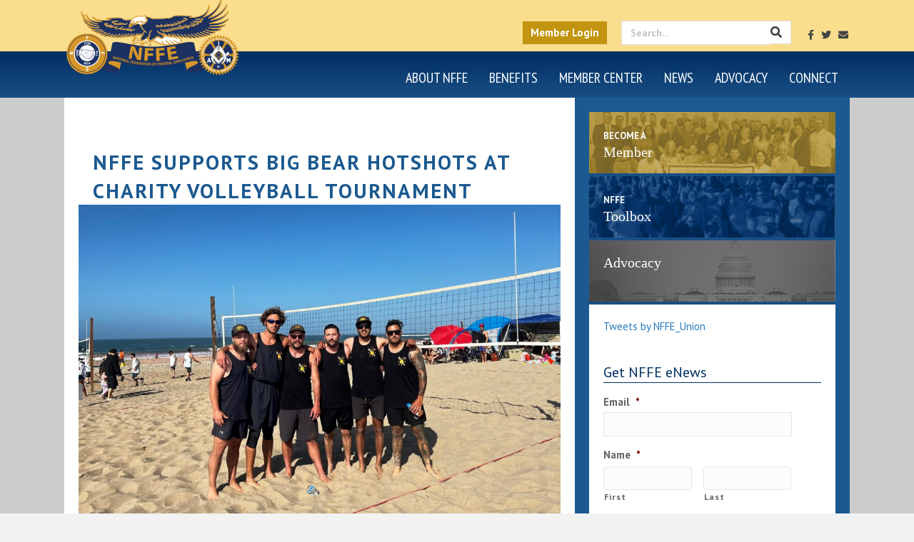

--- FILE ---
content_type: text/html; charset=UTF-8
request_url: https://nffe.org/nffe_news/nffe-supports-big-bear-hotshots-at-charity-volleyball-tournament/
body_size: 154166
content:
<!DOCTYPE html>
<html lang="en-US">
<head> <script>
var gform;gform||(document.addEventListener("gform_main_scripts_loaded",function(){gform.scriptsLoaded=!0}),document.addEventListener("gform/theme/scripts_loaded",function(){gform.themeScriptsLoaded=!0}),window.addEventListener("DOMContentLoaded",function(){gform.domLoaded=!0}),gform={domLoaded:!1,scriptsLoaded:!1,themeScriptsLoaded:!1,isFormEditor:()=>"function"==typeof InitializeEditor,callIfLoaded:function(o){return!(!gform.domLoaded||!gform.scriptsLoaded||!gform.themeScriptsLoaded&&!gform.isFormEditor()||(gform.isFormEditor()&&console.warn("The use of gform.initializeOnLoaded() is deprecated in the form editor context and will be removed in Gravity Forms 3.1."),o(),0))},initializeOnLoaded:function(o){gform.callIfLoaded(o)||(document.addEventListener("gform_main_scripts_loaded",()=>{gform.scriptsLoaded=!0,gform.callIfLoaded(o)}),document.addEventListener("gform/theme/scripts_loaded",()=>{gform.themeScriptsLoaded=!0,gform.callIfLoaded(o)}),window.addEventListener("DOMContentLoaded",()=>{gform.domLoaded=!0,gform.callIfLoaded(o)}))},hooks:{action:{},filter:{}},addAction:function(o,r,e,t){gform.addHook("action",o,r,e,t)},addFilter:function(o,r,e,t){gform.addHook("filter",o,r,e,t)},doAction:function(o){gform.doHook("action",o,arguments)},applyFilters:function(o){return gform.doHook("filter",o,arguments)},removeAction:function(o,r){gform.removeHook("action",o,r)},removeFilter:function(o,r,e){gform.removeHook("filter",o,r,e)},addHook:function(o,r,e,t,n){null==gform.hooks[o][r]&&(gform.hooks[o][r]=[]);var d=gform.hooks[o][r];null==n&&(n=r+"_"+d.length),gform.hooks[o][r].push({tag:n,callable:e,priority:t=null==t?10:t})},doHook:function(r,o,e){var t;if(e=Array.prototype.slice.call(e,1),null!=gform.hooks[r][o]&&((o=gform.hooks[r][o]).sort(function(o,r){return o.priority-r.priority}),o.forEach(function(o){"function"!=typeof(t=o.callable)&&(t=window[t]),"action"==r?t.apply(null,e):e[0]=t.apply(null,e)})),"filter"==r)return e[0]},removeHook:function(o,r,t,n){var e;null!=gform.hooks[o][r]&&(e=(e=gform.hooks[o][r]).filter(function(o,r,e){return!!(null!=n&&n!=o.tag||null!=t&&t!=o.priority)}),gform.hooks[o][r]=e)}});
</script>

<meta charset="UTF-8" />
<meta name='viewport' content='width=device-width, initial-scale=1.0' />
<meta http-equiv='X-UA-Compatible' content='IE=edge' />
<link rel="profile" href="https://gmpg.org/xfn/11" />
<title>NFFE Supports Big Bear Hotshots at Charity Volleyball Tournament | National Federation of Federal Employees</title>
<link data-rocket-prefetch href="https://stats.wavemotiondigital.net" rel="dns-prefetch">
<link data-rocket-prefetch href="https://fonts.googleapis.com" rel="dns-prefetch">
<link data-rocket-prefetch href="https://connect.facebook.net" rel="dns-prefetch">
<link data-rocket-prefetch href="https://platform.twitter.com" rel="dns-prefetch">
<link data-rocket-preload as="style" href="https://fonts.googleapis.com/css?family=PT%20Sans%3A300%2C400%2C700%2C400%7CPT%20Sans%20Narrow%3A400&#038;display=swap" rel="preload">
<link href="https://fonts.googleapis.com/css?family=PT%20Sans%3A300%2C400%2C700%2C400%7CPT%20Sans%20Narrow%3A400&#038;display=swap" media="print" onload="this.media=&#039;all&#039;" rel="stylesheet">
<noscript data-wpr-hosted-gf-parameters=""><link rel="stylesheet" href="https://fonts.googleapis.com/css?family=PT%20Sans%3A300%2C400%2C700%2C400%7CPT%20Sans%20Narrow%3A400&#038;display=swap"></noscript><link rel="preload" data-rocket-preload as="image" href="https://nffe.org/wp-content/uploads/2022/04/hotshot-up-1024x683.jpg" imagesrcset="https://nffe.org/wp-content/uploads/2022/04/hotshot-up-1024x683.jpg 1024w, https://nffe.org/wp-content/uploads/2022/04/hotshot-up-300x200.jpg 300w, https://nffe.org/wp-content/uploads/2022/04/hotshot-up-768x512.jpg 768w, https://nffe.org/wp-content/uploads/2022/04/hotshot-up-1536x1024.jpg 1536w, https://nffe.org/wp-content/uploads/2022/04/hotshot-up-2048x1366.jpg 2048w" imagesizes="auto, (max-width: 1024px) 100vw, 1024px" fetchpriority="high">

<!-- The SEO Framework by Sybre Waaijer -->
<link rel="canonical" href="https://nffe.org/nffe_news/nffe-supports-big-bear-hotshots-at-charity-volleyball-tournament/" />
<meta name="description" content="Last weekend, the National Federation of Federal Employees (NFFE) was proud to support the Big Bear Interagency Hotshots as they competed in the 2022 Hotshot Up…" />
<meta property="og:type" content="article" />
<meta property="og:locale" content="en_US" />
<meta property="og:site_name" content="National Federation of Federal Employees" />
<meta property="og:title" content="NFFE Supports Big Bear Hotshots at Charity Volleyball Tournament | National Federation of Federal Employees" />
<meta property="og:description" content="Last weekend, the National Federation of Federal Employees (NFFE) was proud to support the Big Bear Interagency Hotshots as they competed in the 2022 Hotshot Up Volleyball Tournament at the San…" />
<meta property="og:url" content="https://nffe.org/nffe_news/nffe-supports-big-bear-hotshots-at-charity-volleyball-tournament/" />
<meta property="og:image" content="https://nffe.org/wp-content/uploads/2022/04/hotshot-up-scaled.jpg" />
<meta property="og:image:width" content="2560" />
<meta property="og:image:height" content="1707" />
<meta property="article:published_time" content="2022-04-11T17:35:45+00:00" />
<meta property="article:modified_time" content="2022-04-19T17:37:38+00:00" />
<meta name="twitter:card" content="summary_large_image" />
<meta name="twitter:title" content="NFFE Supports Big Bear Hotshots at Charity Volleyball Tournament | National Federation of Federal Employees" />
<meta name="twitter:description" content="Last weekend, the National Federation of Federal Employees (NFFE) was proud to support the Big Bear Interagency Hotshots as they competed in the 2022 Hotshot Up Volleyball Tournament at the San…" />
<meta name="twitter:image" content="https://nffe.org/wp-content/uploads/2022/04/hotshot-up-scaled.jpg" />
<script type="application/ld+json">{"@context":"https://schema.org","@graph":[{"@type":"WebSite","@id":"https://nffe.org/#/schema/WebSite","url":"https://nffe.org/","name":"National Federation of Federal Employees","inLanguage":"en-US","potentialAction":{"@type":"SearchAction","target":{"@type":"EntryPoint","urlTemplate":"https://nffe.org/search/{search_term_string}/"},"query-input":"required name=search_term_string"},"publisher":{"@type":"Organization","@id":"https://nffe.org/#/schema/Organization","name":"National Federation of Federal Employees","url":"https://nffe.org/"}},{"@type":"WebPage","@id":"https://nffe.org/nffe_news/nffe-supports-big-bear-hotshots-at-charity-volleyball-tournament/","url":"https://nffe.org/nffe_news/nffe-supports-big-bear-hotshots-at-charity-volleyball-tournament/","name":"NFFE Supports Big Bear Hotshots at Charity Volleyball Tournament | National Federation of Federal Employees","description":"Last weekend, the National Federation of Federal Employees (NFFE) was proud to support the Big Bear Interagency Hotshots as they competed in the 2022 Hotshot Up…","inLanguage":"en-US","isPartOf":{"@id":"https://nffe.org/#/schema/WebSite"},"breadcrumb":{"@type":"BreadcrumbList","@id":"https://nffe.org/#/schema/BreadcrumbList","itemListElement":[{"@type":"ListItem","position":1,"item":"https://nffe.org/","name":"National Federation of Federal Employees"},{"@type":"ListItem","position":2,"item":"https://nffe.org/nffe_news/","name":"Archives: NFFE News"},{"@type":"ListItem","position":3,"name":"NFFE Supports Big Bear Hotshots at Charity Volleyball Tournament"}]},"potentialAction":{"@type":"ReadAction","target":"https://nffe.org/nffe_news/nffe-supports-big-bear-hotshots-at-charity-volleyball-tournament/"},"datePublished":"2022-04-11T17:35:45+00:00","dateModified":"2022-04-19T17:37:38+00:00","author":{"@type":"Person","@id":"https://nffe.org/#/schema/Person/2457389439ac7e428a59fd281abfc31a","name":"Matthew Dorsey"}}]}</script>
<!-- / The SEO Framework by Sybre Waaijer | 2.91ms meta | 0.15ms boot -->

<link rel='dns-prefetch' href='//fonts.googleapis.com' />
<link href='https://fonts.gstatic.com' crossorigin rel='preconnect' />
<link rel="alternate" type="application/rss+xml" title="National Federation of Federal Employees &raquo; Feed" href="https://nffe.org/feed/" />
<link rel="alternate" type="text/calendar" title="National Federation of Federal Employees &raquo; iCal Feed" href="https://nffe.org/events/?ical=1" />
<link rel="alternate" title="oEmbed (JSON)" type="application/json+oembed" href="https://nffe.org/wp-json/oembed/1.0/embed?url=https%3A%2F%2Fnffe.org%2Fnffe_news%2Fnffe-supports-big-bear-hotshots-at-charity-volleyball-tournament%2F" />
<link rel="alternate" title="oEmbed (XML)" type="text/xml+oembed" href="https://nffe.org/wp-json/oembed/1.0/embed?url=https%3A%2F%2Fnffe.org%2Fnffe_news%2Fnffe-supports-big-bear-hotshots-at-charity-volleyball-tournament%2F&#038;format=xml" />
<style id='wp-img-auto-sizes-contain-inline-css'>
img:is([sizes=auto i],[sizes^="auto," i]){contain-intrinsic-size:3000px 1500px}
/*# sourceURL=wp-img-auto-sizes-contain-inline-css */
</style>
<style id='wp-emoji-styles-inline-css'>

	img.wp-smiley, img.emoji {
		display: inline !important;
		border: none !important;
		box-shadow: none !important;
		height: 1em !important;
		width: 1em !important;
		margin: 0 0.07em !important;
		vertical-align: -0.1em !important;
		background: none !important;
		padding: 0 !important;
	}
/*# sourceURL=wp-emoji-styles-inline-css */
</style>
<link rel='stylesheet' id='wp-block-library-css' href='https://nffe.org/wp-includes/css/dist/block-library/style.min.css?ver=6.9' media='all' />
<style id='global-styles-inline-css'>
:root{--wp--preset--aspect-ratio--square: 1;--wp--preset--aspect-ratio--4-3: 4/3;--wp--preset--aspect-ratio--3-4: 3/4;--wp--preset--aspect-ratio--3-2: 3/2;--wp--preset--aspect-ratio--2-3: 2/3;--wp--preset--aspect-ratio--16-9: 16/9;--wp--preset--aspect-ratio--9-16: 9/16;--wp--preset--color--black: #000000;--wp--preset--color--cyan-bluish-gray: #abb8c3;--wp--preset--color--white: #ffffff;--wp--preset--color--pale-pink: #f78da7;--wp--preset--color--vivid-red: #cf2e2e;--wp--preset--color--luminous-vivid-orange: #ff6900;--wp--preset--color--luminous-vivid-amber: #fcb900;--wp--preset--color--light-green-cyan: #7bdcb5;--wp--preset--color--vivid-green-cyan: #00d084;--wp--preset--color--pale-cyan-blue: #8ed1fc;--wp--preset--color--vivid-cyan-blue: #0693e3;--wp--preset--color--vivid-purple: #9b51e0;--wp--preset--color--fl-heading-text: #333333;--wp--preset--color--fl-body-bg: #f2f2f2;--wp--preset--color--fl-body-text: #666666;--wp--preset--color--fl-accent: #2b7bb9;--wp--preset--color--fl-accent-hover: #2b7bb9;--wp--preset--color--fl-topbar-bg: #fcf0cf;--wp--preset--color--fl-topbar-text: #3b3b3c;--wp--preset--color--fl-topbar-link: #428bca;--wp--preset--color--fl-topbar-hover: #428bca;--wp--preset--color--fl-header-bg: #ffffff;--wp--preset--color--fl-header-text: #000000;--wp--preset--color--fl-header-link: #428bca;--wp--preset--color--fl-header-hover: #428bca;--wp--preset--color--fl-nav-bg: #01346d;--wp--preset--color--fl-nav-link: #ffffff;--wp--preset--color--fl-nav-hover: #428bca;--wp--preset--color--fl-content-bg: #ffffff;--wp--preset--color--fl-footer-widgets-bg: #ffffff;--wp--preset--color--fl-footer-widgets-text: #000000;--wp--preset--color--fl-footer-widgets-link: #428bca;--wp--preset--color--fl-footer-widgets-hover: #428bca;--wp--preset--color--fl-footer-bg: #002e62;--wp--preset--color--fl-footer-text: #ffffff;--wp--preset--color--fl-footer-link: #558ac5;--wp--preset--color--fl-footer-hover: #428bca;--wp--preset--gradient--vivid-cyan-blue-to-vivid-purple: linear-gradient(135deg,rgb(6,147,227) 0%,rgb(155,81,224) 100%);--wp--preset--gradient--light-green-cyan-to-vivid-green-cyan: linear-gradient(135deg,rgb(122,220,180) 0%,rgb(0,208,130) 100%);--wp--preset--gradient--luminous-vivid-amber-to-luminous-vivid-orange: linear-gradient(135deg,rgb(252,185,0) 0%,rgb(255,105,0) 100%);--wp--preset--gradient--luminous-vivid-orange-to-vivid-red: linear-gradient(135deg,rgb(255,105,0) 0%,rgb(207,46,46) 100%);--wp--preset--gradient--very-light-gray-to-cyan-bluish-gray: linear-gradient(135deg,rgb(238,238,238) 0%,rgb(169,184,195) 100%);--wp--preset--gradient--cool-to-warm-spectrum: linear-gradient(135deg,rgb(74,234,220) 0%,rgb(151,120,209) 20%,rgb(207,42,186) 40%,rgb(238,44,130) 60%,rgb(251,105,98) 80%,rgb(254,248,76) 100%);--wp--preset--gradient--blush-light-purple: linear-gradient(135deg,rgb(255,206,236) 0%,rgb(152,150,240) 100%);--wp--preset--gradient--blush-bordeaux: linear-gradient(135deg,rgb(254,205,165) 0%,rgb(254,45,45) 50%,rgb(107,0,62) 100%);--wp--preset--gradient--luminous-dusk: linear-gradient(135deg,rgb(255,203,112) 0%,rgb(199,81,192) 50%,rgb(65,88,208) 100%);--wp--preset--gradient--pale-ocean: linear-gradient(135deg,rgb(255,245,203) 0%,rgb(182,227,212) 50%,rgb(51,167,181) 100%);--wp--preset--gradient--electric-grass: linear-gradient(135deg,rgb(202,248,128) 0%,rgb(113,206,126) 100%);--wp--preset--gradient--midnight: linear-gradient(135deg,rgb(2,3,129) 0%,rgb(40,116,252) 100%);--wp--preset--font-size--small: 13px;--wp--preset--font-size--medium: 20px;--wp--preset--font-size--large: 36px;--wp--preset--font-size--x-large: 42px;--wp--preset--spacing--20: 0.44rem;--wp--preset--spacing--30: 0.67rem;--wp--preset--spacing--40: 1rem;--wp--preset--spacing--50: 1.5rem;--wp--preset--spacing--60: 2.25rem;--wp--preset--spacing--70: 3.38rem;--wp--preset--spacing--80: 5.06rem;--wp--preset--shadow--natural: 6px 6px 9px rgba(0, 0, 0, 0.2);--wp--preset--shadow--deep: 12px 12px 50px rgba(0, 0, 0, 0.4);--wp--preset--shadow--sharp: 6px 6px 0px rgba(0, 0, 0, 0.2);--wp--preset--shadow--outlined: 6px 6px 0px -3px rgb(255, 255, 255), 6px 6px rgb(0, 0, 0);--wp--preset--shadow--crisp: 6px 6px 0px rgb(0, 0, 0);}:root :where(.is-layout-flow) > :first-child{margin-block-start: 0;}:root :where(.is-layout-flow) > :last-child{margin-block-end: 0;}:root :where(.is-layout-flow) > *{margin-block-start: 24px;margin-block-end: 0;}:root :where(.is-layout-constrained) > :first-child{margin-block-start: 0;}:root :where(.is-layout-constrained) > :last-child{margin-block-end: 0;}:root :where(.is-layout-constrained) > *{margin-block-start: 24px;margin-block-end: 0;}:root :where(.is-layout-flex){gap: 24px;}:root :where(.is-layout-grid){gap: 24px;}body .is-layout-flex{display: flex;}.is-layout-flex{flex-wrap: wrap;align-items: center;}.is-layout-flex > :is(*, div){margin: 0;}body .is-layout-grid{display: grid;}.is-layout-grid > :is(*, div){margin: 0;}.has-black-color{color: var(--wp--preset--color--black) !important;}.has-cyan-bluish-gray-color{color: var(--wp--preset--color--cyan-bluish-gray) !important;}.has-white-color{color: var(--wp--preset--color--white) !important;}.has-pale-pink-color{color: var(--wp--preset--color--pale-pink) !important;}.has-vivid-red-color{color: var(--wp--preset--color--vivid-red) !important;}.has-luminous-vivid-orange-color{color: var(--wp--preset--color--luminous-vivid-orange) !important;}.has-luminous-vivid-amber-color{color: var(--wp--preset--color--luminous-vivid-amber) !important;}.has-light-green-cyan-color{color: var(--wp--preset--color--light-green-cyan) !important;}.has-vivid-green-cyan-color{color: var(--wp--preset--color--vivid-green-cyan) !important;}.has-pale-cyan-blue-color{color: var(--wp--preset--color--pale-cyan-blue) !important;}.has-vivid-cyan-blue-color{color: var(--wp--preset--color--vivid-cyan-blue) !important;}.has-vivid-purple-color{color: var(--wp--preset--color--vivid-purple) !important;}.has-fl-heading-text-color{color: var(--wp--preset--color--fl-heading-text) !important;}.has-fl-body-bg-color{color: var(--wp--preset--color--fl-body-bg) !important;}.has-fl-body-text-color{color: var(--wp--preset--color--fl-body-text) !important;}.has-fl-accent-color{color: var(--wp--preset--color--fl-accent) !important;}.has-fl-accent-hover-color{color: var(--wp--preset--color--fl-accent-hover) !important;}.has-fl-topbar-bg-color{color: var(--wp--preset--color--fl-topbar-bg) !important;}.has-fl-topbar-text-color{color: var(--wp--preset--color--fl-topbar-text) !important;}.has-fl-topbar-link-color{color: var(--wp--preset--color--fl-topbar-link) !important;}.has-fl-topbar-hover-color{color: var(--wp--preset--color--fl-topbar-hover) !important;}.has-fl-header-bg-color{color: var(--wp--preset--color--fl-header-bg) !important;}.has-fl-header-text-color{color: var(--wp--preset--color--fl-header-text) !important;}.has-fl-header-link-color{color: var(--wp--preset--color--fl-header-link) !important;}.has-fl-header-hover-color{color: var(--wp--preset--color--fl-header-hover) !important;}.has-fl-nav-bg-color{color: var(--wp--preset--color--fl-nav-bg) !important;}.has-fl-nav-link-color{color: var(--wp--preset--color--fl-nav-link) !important;}.has-fl-nav-hover-color{color: var(--wp--preset--color--fl-nav-hover) !important;}.has-fl-content-bg-color{color: var(--wp--preset--color--fl-content-bg) !important;}.has-fl-footer-widgets-bg-color{color: var(--wp--preset--color--fl-footer-widgets-bg) !important;}.has-fl-footer-widgets-text-color{color: var(--wp--preset--color--fl-footer-widgets-text) !important;}.has-fl-footer-widgets-link-color{color: var(--wp--preset--color--fl-footer-widgets-link) !important;}.has-fl-footer-widgets-hover-color{color: var(--wp--preset--color--fl-footer-widgets-hover) !important;}.has-fl-footer-bg-color{color: var(--wp--preset--color--fl-footer-bg) !important;}.has-fl-footer-text-color{color: var(--wp--preset--color--fl-footer-text) !important;}.has-fl-footer-link-color{color: var(--wp--preset--color--fl-footer-link) !important;}.has-fl-footer-hover-color{color: var(--wp--preset--color--fl-footer-hover) !important;}.has-black-background-color{background-color: var(--wp--preset--color--black) !important;}.has-cyan-bluish-gray-background-color{background-color: var(--wp--preset--color--cyan-bluish-gray) !important;}.has-white-background-color{background-color: var(--wp--preset--color--white) !important;}.has-pale-pink-background-color{background-color: var(--wp--preset--color--pale-pink) !important;}.has-vivid-red-background-color{background-color: var(--wp--preset--color--vivid-red) !important;}.has-luminous-vivid-orange-background-color{background-color: var(--wp--preset--color--luminous-vivid-orange) !important;}.has-luminous-vivid-amber-background-color{background-color: var(--wp--preset--color--luminous-vivid-amber) !important;}.has-light-green-cyan-background-color{background-color: var(--wp--preset--color--light-green-cyan) !important;}.has-vivid-green-cyan-background-color{background-color: var(--wp--preset--color--vivid-green-cyan) !important;}.has-pale-cyan-blue-background-color{background-color: var(--wp--preset--color--pale-cyan-blue) !important;}.has-vivid-cyan-blue-background-color{background-color: var(--wp--preset--color--vivid-cyan-blue) !important;}.has-vivid-purple-background-color{background-color: var(--wp--preset--color--vivid-purple) !important;}.has-fl-heading-text-background-color{background-color: var(--wp--preset--color--fl-heading-text) !important;}.has-fl-body-bg-background-color{background-color: var(--wp--preset--color--fl-body-bg) !important;}.has-fl-body-text-background-color{background-color: var(--wp--preset--color--fl-body-text) !important;}.has-fl-accent-background-color{background-color: var(--wp--preset--color--fl-accent) !important;}.has-fl-accent-hover-background-color{background-color: var(--wp--preset--color--fl-accent-hover) !important;}.has-fl-topbar-bg-background-color{background-color: var(--wp--preset--color--fl-topbar-bg) !important;}.has-fl-topbar-text-background-color{background-color: var(--wp--preset--color--fl-topbar-text) !important;}.has-fl-topbar-link-background-color{background-color: var(--wp--preset--color--fl-topbar-link) !important;}.has-fl-topbar-hover-background-color{background-color: var(--wp--preset--color--fl-topbar-hover) !important;}.has-fl-header-bg-background-color{background-color: var(--wp--preset--color--fl-header-bg) !important;}.has-fl-header-text-background-color{background-color: var(--wp--preset--color--fl-header-text) !important;}.has-fl-header-link-background-color{background-color: var(--wp--preset--color--fl-header-link) !important;}.has-fl-header-hover-background-color{background-color: var(--wp--preset--color--fl-header-hover) !important;}.has-fl-nav-bg-background-color{background-color: var(--wp--preset--color--fl-nav-bg) !important;}.has-fl-nav-link-background-color{background-color: var(--wp--preset--color--fl-nav-link) !important;}.has-fl-nav-hover-background-color{background-color: var(--wp--preset--color--fl-nav-hover) !important;}.has-fl-content-bg-background-color{background-color: var(--wp--preset--color--fl-content-bg) !important;}.has-fl-footer-widgets-bg-background-color{background-color: var(--wp--preset--color--fl-footer-widgets-bg) !important;}.has-fl-footer-widgets-text-background-color{background-color: var(--wp--preset--color--fl-footer-widgets-text) !important;}.has-fl-footer-widgets-link-background-color{background-color: var(--wp--preset--color--fl-footer-widgets-link) !important;}.has-fl-footer-widgets-hover-background-color{background-color: var(--wp--preset--color--fl-footer-widgets-hover) !important;}.has-fl-footer-bg-background-color{background-color: var(--wp--preset--color--fl-footer-bg) !important;}.has-fl-footer-text-background-color{background-color: var(--wp--preset--color--fl-footer-text) !important;}.has-fl-footer-link-background-color{background-color: var(--wp--preset--color--fl-footer-link) !important;}.has-fl-footer-hover-background-color{background-color: var(--wp--preset--color--fl-footer-hover) !important;}.has-black-border-color{border-color: var(--wp--preset--color--black) !important;}.has-cyan-bluish-gray-border-color{border-color: var(--wp--preset--color--cyan-bluish-gray) !important;}.has-white-border-color{border-color: var(--wp--preset--color--white) !important;}.has-pale-pink-border-color{border-color: var(--wp--preset--color--pale-pink) !important;}.has-vivid-red-border-color{border-color: var(--wp--preset--color--vivid-red) !important;}.has-luminous-vivid-orange-border-color{border-color: var(--wp--preset--color--luminous-vivid-orange) !important;}.has-luminous-vivid-amber-border-color{border-color: var(--wp--preset--color--luminous-vivid-amber) !important;}.has-light-green-cyan-border-color{border-color: var(--wp--preset--color--light-green-cyan) !important;}.has-vivid-green-cyan-border-color{border-color: var(--wp--preset--color--vivid-green-cyan) !important;}.has-pale-cyan-blue-border-color{border-color: var(--wp--preset--color--pale-cyan-blue) !important;}.has-vivid-cyan-blue-border-color{border-color: var(--wp--preset--color--vivid-cyan-blue) !important;}.has-vivid-purple-border-color{border-color: var(--wp--preset--color--vivid-purple) !important;}.has-fl-heading-text-border-color{border-color: var(--wp--preset--color--fl-heading-text) !important;}.has-fl-body-bg-border-color{border-color: var(--wp--preset--color--fl-body-bg) !important;}.has-fl-body-text-border-color{border-color: var(--wp--preset--color--fl-body-text) !important;}.has-fl-accent-border-color{border-color: var(--wp--preset--color--fl-accent) !important;}.has-fl-accent-hover-border-color{border-color: var(--wp--preset--color--fl-accent-hover) !important;}.has-fl-topbar-bg-border-color{border-color: var(--wp--preset--color--fl-topbar-bg) !important;}.has-fl-topbar-text-border-color{border-color: var(--wp--preset--color--fl-topbar-text) !important;}.has-fl-topbar-link-border-color{border-color: var(--wp--preset--color--fl-topbar-link) !important;}.has-fl-topbar-hover-border-color{border-color: var(--wp--preset--color--fl-topbar-hover) !important;}.has-fl-header-bg-border-color{border-color: var(--wp--preset--color--fl-header-bg) !important;}.has-fl-header-text-border-color{border-color: var(--wp--preset--color--fl-header-text) !important;}.has-fl-header-link-border-color{border-color: var(--wp--preset--color--fl-header-link) !important;}.has-fl-header-hover-border-color{border-color: var(--wp--preset--color--fl-header-hover) !important;}.has-fl-nav-bg-border-color{border-color: var(--wp--preset--color--fl-nav-bg) !important;}.has-fl-nav-link-border-color{border-color: var(--wp--preset--color--fl-nav-link) !important;}.has-fl-nav-hover-border-color{border-color: var(--wp--preset--color--fl-nav-hover) !important;}.has-fl-content-bg-border-color{border-color: var(--wp--preset--color--fl-content-bg) !important;}.has-fl-footer-widgets-bg-border-color{border-color: var(--wp--preset--color--fl-footer-widgets-bg) !important;}.has-fl-footer-widgets-text-border-color{border-color: var(--wp--preset--color--fl-footer-widgets-text) !important;}.has-fl-footer-widgets-link-border-color{border-color: var(--wp--preset--color--fl-footer-widgets-link) !important;}.has-fl-footer-widgets-hover-border-color{border-color: var(--wp--preset--color--fl-footer-widgets-hover) !important;}.has-fl-footer-bg-border-color{border-color: var(--wp--preset--color--fl-footer-bg) !important;}.has-fl-footer-text-border-color{border-color: var(--wp--preset--color--fl-footer-text) !important;}.has-fl-footer-link-border-color{border-color: var(--wp--preset--color--fl-footer-link) !important;}.has-fl-footer-hover-border-color{border-color: var(--wp--preset--color--fl-footer-hover) !important;}.has-vivid-cyan-blue-to-vivid-purple-gradient-background{background: var(--wp--preset--gradient--vivid-cyan-blue-to-vivid-purple) !important;}.has-light-green-cyan-to-vivid-green-cyan-gradient-background{background: var(--wp--preset--gradient--light-green-cyan-to-vivid-green-cyan) !important;}.has-luminous-vivid-amber-to-luminous-vivid-orange-gradient-background{background: var(--wp--preset--gradient--luminous-vivid-amber-to-luminous-vivid-orange) !important;}.has-luminous-vivid-orange-to-vivid-red-gradient-background{background: var(--wp--preset--gradient--luminous-vivid-orange-to-vivid-red) !important;}.has-very-light-gray-to-cyan-bluish-gray-gradient-background{background: var(--wp--preset--gradient--very-light-gray-to-cyan-bluish-gray) !important;}.has-cool-to-warm-spectrum-gradient-background{background: var(--wp--preset--gradient--cool-to-warm-spectrum) !important;}.has-blush-light-purple-gradient-background{background: var(--wp--preset--gradient--blush-light-purple) !important;}.has-blush-bordeaux-gradient-background{background: var(--wp--preset--gradient--blush-bordeaux) !important;}.has-luminous-dusk-gradient-background{background: var(--wp--preset--gradient--luminous-dusk) !important;}.has-pale-ocean-gradient-background{background: var(--wp--preset--gradient--pale-ocean) !important;}.has-electric-grass-gradient-background{background: var(--wp--preset--gradient--electric-grass) !important;}.has-midnight-gradient-background{background: var(--wp--preset--gradient--midnight) !important;}.has-small-font-size{font-size: var(--wp--preset--font-size--small) !important;}.has-medium-font-size{font-size: var(--wp--preset--font-size--medium) !important;}.has-large-font-size{font-size: var(--wp--preset--font-size--large) !important;}.has-x-large-font-size{font-size: var(--wp--preset--font-size--x-large) !important;}
/*# sourceURL=global-styles-inline-css */
</style>

<style id='classic-theme-styles-inline-css'>
/*! This file is auto-generated */
.wp-block-button__link{color:#fff;background-color:#32373c;border-radius:9999px;box-shadow:none;text-decoration:none;padding:calc(.667em + 2px) calc(1.333em + 2px);font-size:1.125em}.wp-block-file__button{background:#32373c;color:#fff;text-decoration:none}
/*# sourceURL=/wp-includes/css/classic-themes.min.css */
</style>
<link rel='stylesheet' id='wpdm-fonticon-css' href='https://nffe.org/wp-content/plugins/download-manager/assets/wpdm-iconfont/css/wpdm-icons.css?ver=6.9' media='all' />
<link rel='stylesheet' id='wpdm-front-css' href='https://nffe.org/wp-content/plugins/download-manager/assets/css/front.min.css?ver=6.9' media='all' />
<link rel='stylesheet' id='plyr-css-css' href='https://nffe.org/wp-content/plugins/easy-video-player/lib/plyr.css?ver=6.9' media='all' />
<link rel='stylesheet' id='NFFEDuesStyles-css' href='https://nffe.org/wp-content/plugins/nffe-stripe-plaid-ach/assets/css/nffe_dues.css?ver=6.9' media='all' />
<link rel='stylesheet' id='wonderplugin-slider-css-css' href='https://nffe.org/wp-content/plugins/wonderplugin-slider/engine/wonderpluginsliderengine.css?ver=12.1C' media='all' />
<link rel='stylesheet' id='bbhf-style-css' href='https://nffe.org/wp-content/plugins/bb-header-footer/assets/css/bb-header-footer.css?ver=1.2.5' media='all' />
<link rel='stylesheet' id='ultimate-icons-css' href='https://nffe.org/wp-content/uploads/bb-plugin/icons/ultimate-icons/style.css?ver=2.9.4.1' media='all' />
<link rel='stylesheet' id='fl-builder-layout-6261-css' href='https://nffe.org/wp-content/uploads/bb-plugin/cache/6261-layout.css?ver=feba57e0f7b632f3a19227059b8194d7' media='all' />
<link rel='stylesheet' id='fl-builder-layout-bundle-19d0e4a568ff6d72cd2765afec613e9e-css' href='https://nffe.org/wp-content/uploads/bb-plugin/cache/19d0e4a568ff6d72cd2765afec613e9e-layout-bundle.css?ver=2.9.4.1-1.5.2.1' media='all' />
<link rel='stylesheet' id='tablepress-default-css' href='https://nffe.org/wp-content/plugins/tablepress/css/build/default.css?ver=3.2.5' media='all' />
<link rel='stylesheet' id='__EPYT__style-css' href='https://nffe.org/wp-content/plugins/youtube-embed-plus/styles/ytprefs.min.css?ver=14.2.3.2' media='all' />
<style id='__EPYT__style-inline-css'>

                .epyt-gallery-thumb {
                        width: 33.333%;
                }
                
/*# sourceURL=__EPYT__style-inline-css */
</style>
<link rel='stylesheet' id='um_modal-css' href='https://nffe.org/wp-content/plugins/ultimate-member/assets/css/um-modal.min.css?ver=2.11.0' media='all' />
<link rel='stylesheet' id='um_ui-css' href='https://nffe.org/wp-content/plugins/ultimate-member/assets/libs/jquery-ui/jquery-ui.min.css?ver=1.13.2' media='all' />
<link rel='stylesheet' id='um_tipsy-css' href='https://nffe.org/wp-content/plugins/ultimate-member/assets/libs/tipsy/tipsy.min.css?ver=1.0.0a' media='all' />
<link rel='stylesheet' id='um_raty-css' href='https://nffe.org/wp-content/plugins/ultimate-member/assets/libs/raty/um-raty.min.css?ver=2.6.0' media='all' />
<link rel='stylesheet' id='select2-css' href='https://nffe.org/wp-content/plugins/ultimate-member/assets/libs/select2/select2.min.css?ver=4.0.13' media='all' />
<link rel='stylesheet' id='um_fileupload-css' href='https://nffe.org/wp-content/plugins/ultimate-member/assets/css/um-fileupload.min.css?ver=2.11.0' media='all' />
<link rel='stylesheet' id='um_confirm-css' href='https://nffe.org/wp-content/plugins/ultimate-member/assets/libs/um-confirm/um-confirm.min.css?ver=1.0' media='all' />
<link rel='stylesheet' id='um_datetime-css' href='https://nffe.org/wp-content/plugins/ultimate-member/assets/libs/pickadate/default.min.css?ver=3.6.2' media='all' />
<link rel='stylesheet' id='um_datetime_date-css' href='https://nffe.org/wp-content/plugins/ultimate-member/assets/libs/pickadate/default.date.min.css?ver=3.6.2' media='all' />
<link rel='stylesheet' id='um_datetime_time-css' href='https://nffe.org/wp-content/plugins/ultimate-member/assets/libs/pickadate/default.time.min.css?ver=3.6.2' media='all' />
<link rel='stylesheet' id='um_fonticons_ii-css' href='https://nffe.org/wp-content/plugins/ultimate-member/assets/libs/legacy/fonticons/fonticons-ii.min.css?ver=2.11.0' media='all' />
<link rel='stylesheet' id='um_fonticons_fa-css' href='https://nffe.org/wp-content/plugins/ultimate-member/assets/libs/legacy/fonticons/fonticons-fa.min.css?ver=2.11.0' media='all' />
<link rel='stylesheet' id='um_fontawesome-css' href='https://nffe.org/wp-content/plugins/ultimate-member/assets/css/um-fontawesome.min.css?ver=6.5.2' media='all' />
<link rel='stylesheet' id='um_common-css' href='https://nffe.org/wp-content/plugins/ultimate-member/assets/css/common.min.css?ver=2.11.0' media='all' />
<link rel='stylesheet' id='um_responsive-css' href='https://nffe.org/wp-content/plugins/ultimate-member/assets/css/um-responsive.min.css?ver=2.11.0' media='all' />
<link rel='stylesheet' id='um_styles-css' href='https://nffe.org/wp-content/plugins/ultimate-member/assets/css/um-styles.min.css?ver=2.11.0' media='all' />
<link rel='stylesheet' id='um_crop-css' href='https://nffe.org/wp-content/plugins/ultimate-member/assets/libs/cropper/cropper.min.css?ver=1.6.1' media='all' />
<link rel='stylesheet' id='um_profile-css' href='https://nffe.org/wp-content/plugins/ultimate-member/assets/css/um-profile.min.css?ver=2.11.0' media='all' />
<link rel='stylesheet' id='um_account-css' href='https://nffe.org/wp-content/plugins/ultimate-member/assets/css/um-account.min.css?ver=2.11.0' media='all' />
<link rel='stylesheet' id='um_misc-css' href='https://nffe.org/wp-content/plugins/ultimate-member/assets/css/um-misc.min.css?ver=2.11.0' media='all' />
<link rel='stylesheet' id='um_default_css-css' href='https://nffe.org/wp-content/plugins/ultimate-member/assets/css/um-old-default.min.css?ver=2.11.0' media='all' />
<link rel='stylesheet' id='jquery-magnificpopup-css' href='https://nffe.org/wp-content/plugins/bb-plugin/css/jquery.magnificpopup.min.css?ver=2.9.4.1' media='all' />
<link rel='stylesheet' id='bootstrap-css' href='https://nffe.org/wp-content/themes/bb-theme/css/bootstrap.min.css?ver=1.7.19.1' media='all' />
<link rel='stylesheet' id='fl-automator-skin-css' href='https://nffe.org/wp-content/uploads/bb-theme/skin-693b4f3881edf.css?ver=1.7.19.1' media='all' />
<link rel='stylesheet' id='fl-child-theme-css' href='https://nffe.org/wp-content/themes/nffe/style.css?ver=6.9' media='all' />

<script src="https://nffe.org/wp-includes/js/jquery/jquery.min.js?ver=3.7.1" id="jquery-core-js"></script>
<script src="https://nffe.org/wp-includes/js/jquery/jquery-migrate.min.js?ver=3.4.1" id="jquery-migrate-js"></script>
<script src="https://nffe.org/wp-content/plugins/download-manager/assets/js/wpdm.min.js?ver=6.9" id="wpdm-frontend-js-js"></script>
<script id="wpdm-frontjs-js-extra">
var wpdm_url = {"home":"https://nffe.org/","site":"https://nffe.org/","ajax":"https://nffe.org/wp-admin/admin-ajax.php"};
var wpdm_js = {"spinner":"\u003Ci class=\"wpdm-icon wpdm-sun wpdm-spin\"\u003E\u003C/i\u003E","client_id":"3ec9770bd3e04eba39277810fbfc192a"};
var wpdm_strings = {"pass_var":"Password Verified!","pass_var_q":"Please click following button to start download.","start_dl":"Start Download"};
//# sourceURL=wpdm-frontjs-js-extra
</script>
<script src="https://nffe.org/wp-content/plugins/download-manager/assets/js/front.min.js?ver=3.3.36" id="wpdm-frontjs-js"></script>
<script id="plyr-js-js-extra">
var easy_video_player = {"plyr_iconUrl":"https://nffe.org/wp-content/plugins/easy-video-player/lib/plyr.svg","plyr_blankVideo":"https://nffe.org/wp-content/plugins/easy-video-player/lib/blank.mp4"};
//# sourceURL=plyr-js-js-extra
</script>
<script src="https://nffe.org/wp-content/plugins/easy-video-player/lib/plyr.js?ver=6.9" id="plyr-js-js"></script>
<script src="https://nffe.org/wp-content/plugins/nffe-stripe-plaid-ach/assets/js/nffe_dues.js?ver=6.9" id="nffe_dues-js"></script>
<script src="https://nffe.org/wp-content/plugins/wonderplugin-slider/engine/wonderpluginsliderskins.js?ver=12.1C" id="wonderplugin-slider-skins-script-js"></script>
<script src="https://nffe.org/wp-content/plugins/wonderplugin-slider/engine/wonderpluginslider.js?ver=12.1C" id="wonderplugin-slider-script-js"></script>
<script id="__ytprefs__-js-extra">
var _EPYT_ = {"ajaxurl":"https://nffe.org/wp-admin/admin-ajax.php","security":"ae8b117301","gallery_scrolloffset":"20","eppathtoscripts":"https://nffe.org/wp-content/plugins/youtube-embed-plus/scripts/","eppath":"https://nffe.org/wp-content/plugins/youtube-embed-plus/","epresponsiveselector":"[\"iframe.__youtube_prefs__\",\"iframe[src*='youtube.com']\",\"iframe[src*='youtube-nocookie.com']\",\"iframe[data-ep-src*='youtube.com']\",\"iframe[data-ep-src*='youtube-nocookie.com']\",\"iframe[data-ep-gallerysrc*='youtube.com']\"]","epdovol":"1","version":"14.2.3.2","evselector":"iframe.__youtube_prefs__[src], iframe[src*=\"youtube.com/embed/\"], iframe[src*=\"youtube-nocookie.com/embed/\"]","ajax_compat":"","maxres_facade":"eager","ytapi_load":"light","pause_others":"","stopMobileBuffer":"1","facade_mode":"","not_live_on_channel":""};
//# sourceURL=__ytprefs__-js-extra
</script>
<script src="https://nffe.org/wp-content/plugins/youtube-embed-plus/scripts/ytprefs.min.js?ver=14.2.3.2" id="__ytprefs__-js"></script>
<script src="https://nffe.org/wp-content/plugins/ultimate-member/assets/js/um-gdpr.min.js?ver=2.11.0" id="um-gdpr-js"></script>
<link rel="https://api.w.org/" href="https://nffe.org/wp-json/" /><link rel="alternate" title="JSON" type="application/json" href="https://nffe.org/wp-json/wp/v2/nffe_news/15214" /><link rel="EditURI" type="application/rsd+xml" title="RSD" href="https://nffe.org/xmlrpc.php?rsd" />
	<link rel="preconnect" href="https://fonts.googleapis.com">
	<link rel="preconnect" href="https://fonts.gstatic.com">
	<meta name="et-api-version" content="v1"><meta name="et-api-origin" content="https://nffe.org"><link rel="https://theeventscalendar.com/" href="https://nffe.org/wp-json/tribe/tickets/v1/" /><meta name="tec-api-version" content="v1"><meta name="tec-api-origin" content="https://nffe.org"><link rel="alternate" href="https://nffe.org/wp-json/tribe/events/v1/" />		<style id="wp-custom-css">
			/*** HEADER *** /

/** Yellow Top Bar **/
body {
	font-size: 1.5rem;
}

.fl-heading {
	font-weight: bold;
}

.fl-page-bar {
	background-color: #FADE8D;
	max-height: 52px;
	border-bottom: none;
}

a.fl-button:hover *, .fl-builder-content a.fl-button:hover * {
	color: #fff !important;
}

/** Member Login **/

#top-bar-login {
	background-color: #c3940f;
	border: 1px solid #c3940f;
	border-radius: 0;
	color: #fff;
	font-weight: bold;
	float: left;
	font-size: 1.5rem;
	padding: 8px 10px;
	margin-right: 1rem;
}

form.header-search-form {
	float: left;
}

form.header-search-form input.search-field {
	border-right: none;
	border-radius: 0;
	border-color: #ddd;
	margin-top: -1px;
	margin-left: 10px;
	background-color: #fff;
}

.header-search-form button.search-submit {
    font-family: FontAwesome, 'Helvetica Neue', Helvetica, Arial, sans-serif;
	text-transform: none;
    background-color: #fff;
    color: #aaa;
    border-color: #ddd;
    border-left: none;
    border-radius: 0;
    margin-left: -2px;
    float: right;
    margin-top: -1px;
}

/** Search **/

#top-bar-search {
	max-width: 150px;
	margin-left: 10px;
	float: right;
	border: 1px solid #d7d7d7;
}

/** Blue Top Bar **/

.fl-page-nav-wrap
{
	border: none;
}

/** Logo **/
.fl-page-header {
    background-color: #002e62;
}

header.fl-page-header-fixed  .fl-page-header-logo {
	max-height: 80px;
}

header.fl-page-header-fixed .fl-page-header-logo img.fl-logo-img {
	min-height: 80px;
}

.fl-page-nav-right .fl-page-header-wrap {
	border: 0;
	background-image: linear-gradient(#002e62, #194F85);
}

/** Header Menus **/

nav.fl-page-nav.fl-nav.navbar.navbar-default, .fl-page-nav-wrap, header.fl-page-header-fixed .fl-page-header-wrap
{
	/*background-image: linear-gradient(#002e62, #194F85);*/
}

#menu-header-full-left,
#menu-header-full-right {
	font-family: 'PT Sans Narrow';
}

.fl-page-nav ul.sub-menu,
header.fl-page-header-fixed .fl-page-header-wrap ul.sub-menu,
header.fl-page-header-fixed .fl-page-header-wrap #menu-header-full-width ul.sub-menu {
	background-color: #01346D;
}

.single-nffe_news .fl-content,
.single-press-releases .fl-content,
.single-news .fl-content {
	background-color: #fff;
	height: 100%;
}

.single-nffe_news .fl-photo-content, .single-press-releases .fl-photo-content, .single-news .fl-photocontent {
	width: 100%;
}

.single-nffe_news .fl-photo-content img, .single-press-releases .fl-photo-content img, .single-news .fl-photocontent img {
	width: 100%;
}

#menu-header-full-width-1 a:link,
#menu-header-full-width-1 a:visited,
header.fl-page-header-fixed .fl-page-header-wrap #menu-header-full-width a:link,
header.fl-page-header-fixed .fl-page-header-wrap #menu-header-full-width a:visited {
	/*background-color: #002e62;*/
	font-family: 'PT Sans Narrow';
	text-transform: uppercase;
	padding: 1px 10px;
	font-size: 2rem;
	color: #fff;
}

#menu-header-full-width-1 li a:link, #menu-header-full-width-1 li a:visited,
header.fl-page-header-fixed .fl-page-header-wrap #menu-header-full-width li a:link,
header.fl-page-header-fixed .fl-page-header-wrap #menu-header-full-width li a:visited {
	color: #fff;
	padding: 12px 15px 4px;
}


#menu-header-full-width-1 li ul.sub-menu li a:link, 
#menu-header-full-width-1 li ul.sub-menu li a:visited,
header.fl-page-header-fixed .fl-page-header-wrap #menu-header-full-width li ul.sub-menu li a:link,
header.fl-page-header-fixed .fl-page-header-wrap #menu-header-full-width li ul.sub-menu li a:visited {
	color: #fff;
	padding: 12px 8px 12px;
}

/** Social Menu **/

.fl-social-icons {
	text-align: center;
	font-size: 2rem;
}

i.fa-facebook-f {
	color: #444;
}

i.fa-twitter {
	color: #444;
}

i.fa-envelope {
	color: #444;
}



.fl-node-5db347fbacae5 .fl-module-content p {
	font-family: 'PT Sans Narrow';
	margin-bottom: 1rem !important;
}



/*** MAIN *** /

/** Background **/

.fl-builder-content {
	background-color: #ccc;
}

/** Left side **/
.main-content-left,
.fl-content.fl-content-left,
.fl-content.col-md-12 .fl-module-content.fl-node-content {
	border: 0;
	height: 100%;
}

.fl-content.fl-content-left,
.fl-content.col-md-12 .fl-module-content.fl-node-content 

{
	padding-top: 30px;
	margin-top: 0;
}

.fl-content.col-md-12 .fl-module-content.fl-node-content 
{
	margin: 0;
	padding: 20px;
}

.fl-content.fl-content-left h1
{
	font-family: "PT Sans",sans-serif;
	font-size: 2.7rem;
	font-weight: bold;
	line-height: 2.4rem;
	color: #002e62;
}

/** Sidebar **/

.sidebar .fl-module-content.fl-node-content {
	background-color: #fff;
	padding: 20px;
	margin: 0;
}

.sidebar ul.sidebar-sub-menu {
	list-style: none;
    margin: 0;
    padding: 0;
}

.sidebar ul.sidebar-sub-menu li {
	font-size: 16px;
	list-style: none;
    margin: 0;
    padding: 0;
}

.sidebar ul.sidebar-sub-menu ul, .sidebar-menu ul.sidebar-sub-menu .sub-menu {
	margin: 0;
	padding: 0;
}

.sidebar ul.sidebar-sub-menu ul, .sidebar-menu ul.sidebar-sub-menu .sub-menu .sub-menu {
	margin-left: 1rem;
} 

.sidebar .sidebar-sub-menu a {
	color: #fff;
	padding: 14px;
	display: block;
}

.sidebar .sidebar-sub-menu a:hover, 
.sidebar .sidebar-sub-menu a:active {
	color: #6095CC;
}

.sidebar .sidebar-menu .fl-module-content.fl-node-content {
	background-color: #3b6ea6;
}

.fl-sidebar-right
{
	margin: 0;
	padding: 0;
	background-color: #1B5990;
}

.fl-col.fl-col-small.sidebar
{
	background-color: #1B5990;
}

.fl-col.fl-node-5b92d9a458407.fl-col-small.sidebar #nav_menu-6
{
	padding: 20px 20px 0 20px;
	margin-bottom: 20px;
}


/** Yellow Bar Description - Home **/
.fl-node-5db347fbacae5 .fl-module-content.fl-node-content {
	padding: 0 !important;
}
.fl-node-5db347fbacae5 .fl-module-content.fl-node-content p {
    margin-top: 0;
    margin-bottom: 0 !important;
    vertical-align: middle;
    line-height: 1;
}

/** Feature Slider **/
.fl-node-5d892ae5c8958 .fl-module-content.fl-node-content {
	padding: 0 !important;
}

.fl-node-5d892ae5c8958 .fl-slide-foreground {
	position: absolute;
    width: 100%;
    bottom: 0;
}

.fl-node-5d892ae5c8958 .fl-slide .fl-slide-content {
	opacity: 0.9;
	width: 95%;
    margin: 0 auto;
}

.fl-node-5d892ae5c8958 .fl-slide .fl-slide-text {
	padding: 10px 10px 4px 10px;
}

.fl-node-5d892ae5c8958 .fl-slide .fl-slide-text h3 {
	font-family: 'PT Sans Narrow';
    font-weight: bold;
    font-size: 3rem;
    text-transform: uppercase;
}


/** Action Alert Row **/

.action-alert-row
{
	font-family: 'PT Sans Narrow';
/*	background: linear-gradient(
    to right, 
    #c3940f 0%, 
    #c3940f 30%, 
    #f9bd3a 30%, 
    #f9bd3a 100%
	); */
	background-color: #f9bd3a;
}

.action-alert-row h4 {
font-family: 'PT Sans Narrow';
	margin-bottom: 0;
	line-height: 1;
}

.action-alert-label
{
	background-image: url('/wp-content/uploads/2018/07/action_alert_cut_yellow.png');
	background-color: #c3940f;
	background-repeat: no-repeat;
	background-position: top 0 right -1px;
	padding: 10px 0 10px 20px;
	color: #fff;
	max-height: 100px;
}

.action-alert-label p
{
	text-transform: uppercase;
	font-size: 3rem;
	line-height: 2.0rem;
	margin-top: 1.5rem;
	margin-bottom: .5rem;
}

.action-alert-cta
{
	color: #002e62;
	font-size: 2rem;
	margin-top: 1.7rem;
	font-weight: bold;
}

.take-action-button a.fl-button
{
	text-transform: uppercase;
	font-weight: bold;
	font-size: 2rem;
	color: #002e62;
	padding: 10px 20px 8px 20px;
	white-space: nowrap;
	margin-top: 1rem;
}

/** Midspan callouts **/

.home-midspan-callout a,
.home-midspan-callout a:link{
	color: #fff;
	font-family: 'PT Serif';
	font-size: 3rem;
	line-height: 2rem;
	max-width: 364px;
	height: 80px;
	max-height: 80px;
}

.callout-line-1
{
	font-family: 'PT Sans';
	text-transform: uppercase;
	font-size: 2rem;
	clear: both;
}

.callout-line-1::after
{
	content:"\a";
	white-space: pre;
}

.callout-more-button a,
.callout-more-button a:link,
.callout-more-button a:visited
{
	text-transform: uppercase;
	font-weight: bold;
	font-family: 'PT Sans';
}


#callout-member
{
	background: url('/wp-content/uploads/2019/12/callout_left.png') 0 0 no-repeat;
  background-size: 100%;
}

#callout-toolbox
{
	background: url('/wp-content/uploads/2020/01/callout_middle.png') 0 0 no-repeat;
  background-size: 100%;
}

#callout-advocacy
{
	background: url('/wp-content/uploads/2020/01/callout_right.png') 0 0 no-repeat;
	background-size: 100%;
}

#home-mid-feature
{
	font-family: 'PT Serif';
	font-size: 2rem;
}

#home-mid-feature h3
{
	color: #fff;
	font-family: 'PT Sans Narrow';
	font-weight: bold;
	font-size: 3.5rem;
	text-transform: uppercase;
}

/** News Items **/
.fl-node-5b5b77f6a64bb {
	background-color: #FFF;
}
.home-news-items-list h2
{
	color: #002e62;
	font-family: 'PT Sans';
	font-size: 3rem;
	text-transform: uppercase;
}

/* .home-news-items-list hr
{
	padding: 5px;
	background: url('/wp-content/uploads/2018/07/home-news-border.png') repeat-x;
} */

.home-news-items-list .home-post-date,
.home-media-items-list .home-post-date
{
	background-color: #558ac5;
	font-family: 'PT Sans';
	font-size: 1.5rem;
	max-width: 150px;
	color: #fff;
	padding: 4px 10px;
}

.home-media-items-list .home-post-date
{
	max-width: 100%;
}

.home-media-items-list .publication
{
	margin: 12px 0 0 0;
	font-style: oblique;
}

.home-news-items-list h3,
.home-media-items-list h3
{
	color: #002e62;
	font-family: 'PT Sans';
	font-weight: bold;
}

.home-media-items-list h3
{
	font-size: 2.0rem;
	margin-top: 1rem;
}

.home-news-items-list ul li
{
	margin-bottom: 20px;
}

.home .news-more-button {
    background-color: transparent;
    border: none;
}

.news-more-button a.fl-button,
.news-more-button a.fl-button:link,
.news-more-button a.fl-button:visited
{
	font-family: 'PT Sans';
	text-transform: uppercase;
	border: 3px solid #c3940f !important;
	padding: 8px 10px;
	border-radius: 0;
}

.fl-node-5c116c64e4cb7 {
	margin-bottom: 40px;
}

.news-more-button a.fl-button:hover
{
	background-color: #c3940f !important;
}

/** Event **/

#home-featured-event
{
	background-color: #eeeded;
	margin-top: 30px;
	font-family: 'PT Sans';
	font-size: 2rem;
	color: #474747;
}

#home-featured-event .event-title
{
	font-weight: bold;
}

#home-featured-event .event-date
{
	color: #999999;
}

#home-featured-event .event-time
{
	font-size: 1.65rem;
}

#home-featured-event .event-register
{
	float: right;
	background-color: #f9bd3a;
	padding: 10px 15px;
}

#home-featured-event .event-register a,
#home-featured-event .event-register a:link,
#home-featured-event .event-register a:visited
{
	color: #474747;
	text-transform: uppercase;
	font-weight: bold;
}

.home-more-events
{
	color: #c3940f;
	font-family: 'PT Sans';
	font-size: 1.5rem;
	font-weight: bold;
	text-transform: uppercase;
}


/** Home Sidebar **/
.fl-node-5b5b77f6a652d {
	background-color: #002e62;
}

.fl-node-5de4966fc3f58 .fl-module-content.fl-node-content {
	padding: 0 !important;
}


/** E-mail Signup Form **/

.get_nffe_enews_sidebar,
#gform_widget-3
{
	background-color: #ccdced;

}

#gform_widget-3
{
	padding: 1rem;
}

#gform_wrapper_4 .gform_title
{
	color: #002e62;
	font-family: 'PT Sans Narrow';
	line-height: 2rem;
	text-transform: uppercase;
	font-size: 3rem;
	margin-bottom: 0;
}

#gform_wrapper_4 .gform_body
{
	margin-top: 0;
	padding-top: 0;
}

#gform_wrapper_4 .gform_body
{
	max-width: 190px;
	margin-right: 0;
}

#gform_wrapper_4 .gform_footer
{
	text-align: left;
}

#gform_wrapper_4  .gform_heading
{
	margin-bottom: 0;
}

#gform_wrapper_4 .gform_wrapper .top_label .gfield_label {
	margin-bottom: 0;
}

#gform_wrapper_4 .top_label div.ginput_container {
	margin-top: 0;
}

#field_4_1,
#field_4_2,
#field_4_3
{
	margin-top: 15px;
	width: 300px;
}

#input_4_1,
#input_4_3
{
	border-radius: 0;
	width: 100%;
	color: #474747;
	font-family: 'PT Serif';
	font-size: 1.6rem;
	font-style: oblique;
}

#gform_submit_button_4
{
	border-radius: 0;
	margin: 0;
	border: 5px solid #558ac5;
	background-color: transparent;
	color: #558ac5;
	font-weight: bold;
	text-transform: uppercase;
}

/** Counter **/

#home-counter
{
	background-color: #fdf1d5;
}

#home-counter .uabb-number-before-text
{
	font-size: 16px;
	font-weight: bold;
	text-transform: uppercase;
}

/** NFFE Oldest Callout **/

#nffe-oldest-union
{
	background-color: #f9bd3a;
	color: #474747;
	font-family: 'PT Sans';
	font-size: 2.25rem;
	font-size: 2.0rem;
}

#nffe-oldest-union .oldest-bold
{
	font-weight: bold;
	font-size: 2rem;
}

#nffe-oldest-union .oldest-white
{
	color: #fff;
	font-family: 'PT Serif';
	font-size: 5rem;
}


/*** INTERIOR PAGE ***/
.fl-full-width .container.fl-content-full {
    margin: 0;
    padding: 0;
    width: auto;
    max-width: none;
}

.fl-full-width .container.fl-content-full .fl-content {
	margin: 0;
	padding: 0;
}

.fl-full-width .container.fl-content-full>.row {
	margin: 0;
}

#fl-main-content article {
	margin-bottom: 2rem;
}

.page-title-bar h1 {
	font-family: 'PT Sans';
    text-transform: uppercase;
    font-weight: bold;
    font-size: 2.9rem;
    letter-spacing: 2px;
    color: #000;
}
.page-title-bar .fl-module-content.fl-node-content {
	padding-top: 0 !important;
	padding-bottom: 0 !important;
}

.page .fl-module-content h2, .page h2 {
	font-size: 2.7rem;
	text-transform: normal;
	color: #002e62;
	font-weight: bold;
	margin-top: 0;
}
.page .fl-module-content h3, .page h3 {
	font-weight: bold;
	margin-top: 0;
}
.page .fl-module-content h4, .page h4 {
	font-size: 1.8rem;
    font-weight: bold;
    color: #002e62;
}
.page .fl-module-content p, .page p {
	font-size: 1.5rem;
	color: #002e62;
	line-height: 2.2rem;
	margin-bottom: 2.1rem;
}

.page #fl-main-content .fl-col-content.fl-node-content .fl-col-group {
	padding: 0 20px;
}

.uabb-info-list-description ul {
	list-style-type: disc;
	padding-left: 1rem;
}

.basic-bg-list .fl-col-content {
	background-color: #fcf0cf;
	margin: 0 4px;
}
.basic-bg-list .uabb-info-list {
	padding: 25px;
}


/** Interior Page - Breadcrumbs **/
.breadcrumb {
	font-size: 1rem;
	text-transform: uppercase;
	color: #002e62;
	padding: 0;
    margin-bottom: 10px;
    background: none;
}
.breadcrumb .fl-module-content.fl-node-content {
	padding-top: 0 !important;
}
.breadcrumb-container.theme1 a {
	margin: 0 !important;
	padding: 0 1rem 0 0.5rem !important;
	vertical-align: middle;
}
.breadcrumb-container.theme1 a:hover, .breadcrumb-container.theme1 a:focus {
	text-decoration: underline;
}
.breadcrumb-container.theme1 ul li:first-child, .breadcrumb-container.theme1 ul li:first-child a {
	margin-left: 0 !important;
	padding-left: 0 !important;
}


/** Interior Page - Sidebar **/

/* Sidebar - Callout */
.fl-col-content > .sidebar-callout-group .fl-module-content.fl-node-content {
	padding: 0;
}
.sidebar-callout-group a, .sidebar-callout-group a:link {
	color: #fff;
	font-family: 'PT Serif';
	font-size: 2rem;
	line-height: 2.2rem;
}
.sidebar-callout-line-1 {
	font-family: 'PT Sans';
	text-transform: uppercase;
	font-size: 1.3rem;
	line-height: 2.2rem;
	clear: both;
	font-weight: bold;
}
.sidebar-callout-line-1::after {
	content:"\a";
	white-space: pre;
}
#sidebar-callout-member {
	background-image: url('/wp-content/uploads/2019/12/sidebar-callout-member-3.png');
	background-size: 100%;
	max-width: 352px;
	height: 90px;
	max-height: 90px;
	border-bottom: 4px solid #194F85;
	padding: 20px;
}
#sidebar-callout-toolbox {
	background-image: url('/wp-content/uploads/2018/07/sidebar-callout-toolbox.png');
	background-size: 100%;
	max-width: 352px;
	height: 90px;
	max-height: 90px;
	border-bottom: 4px solid #194F85;
	padding: 20px;
}
#sidebar-callout-advocacy {
	background-image: url('/wp-content/uploads/2018/07/sidebar-callout-advocacy.png');
	background-size: 100%;
	max-width: 352px;
	height: 90px;
	max-height: 90px;
	border-bottom: 4px solid #194F85;
	padding: 20px;
}
#sidebar-callout-advocacy .fl-html {
	margin-top: 12px;
}

/* Sidebar - News and Enews */
.sidebar-enews h2 {
	margin-top: 0;
}
.sidebar-nffe-news h2,
.sidebar-enews h2 {
	color: #002e62;
	font-size: 2rem;
	border-bottom: 1px solid #002e62;
}
.sidebar-nffe-news-title .fl-module-content.fl-node-content {
	padding-bottom: 0 !important;
}
.sidebar-nffe-news h3,
.sidebar-nffe-news h3 {
	margin-bottom: 0;
}
.sidebar-nffe-news .fl-post-feed-post {
	border-bottom: 0;
}
.sidebar-nffe-news-more .fl-module-content.fl-node-content {
	padding-top: 0 !important;
	padding-bottom: 0 !important;
}
.sidebar-nffe-news a .fl-button-text {
	color: #c3940f !important;
}
.sidebar .news-more-button a.fl-button,
.sidebar .news-more-button a.fl-button:link,
.sidebar .news-more-button a.fl-button:visited, .fl-sidebar .news-more-button a.fl-button, .fl-sidebar .news-more-button a.fl-button:link, .fl-sidebar .news-more-button a.fl-button:visited, .sidebar-nffe-news a.fl-button:link, .sidebar-nffe-news a.fl-button:visited {
	font-family: 'PT Sans';
	text-transform: uppercase;
	border: 3px solid #c3940f;
	padding: 8px 10px;
	font-size: 1.5rem;
	float: right;
	background-color: #fff;
	color: #c3940f;
	display: inline-block;
	margin: 0 1rem;
}
.sidebar .news-more-button a.fl-button:visited,
.fl-sidebar .news-more-button a.fl-button:visited {
	border: 1px solid #c3940f;
	color: #c3940f;
}

.sidebar-enews > .fl-module-content.fl-node-content {
	margin-top: 0;
}

/* Sidebar - Event */
.sidebar #featured-event, .fl-sidebar #featured-event {
	font-family: 'PT Sans';
	font-size: 1.5rem;
	color: #474747;
}
.sidebar #featured-event .event-title, .fl-sidebar #featured-event .event-title {
	font-weight: bold;
}
.sidebar #featured-event .event-date, .fl-sidebar #featured-event .event-date {
	color: #999999;
}
.sidebar #featured-event .event-time, .fl-sidebar #featured-event .event-time {
	font-size: 1.17rem;
}
.sidebar #featured-event .event-register, .fl-sidebar #featured-event .event-register {
	float: right;
	background-color: #f9bd3a;
	padding: 10px 15px;
}
.sidebar #featured-event .event-register a, .sidebar #featured-event .event-register a:link, .sidebar #featured-event .event-register a:visited, .fl-sidebar #featured-event .event-register a, .fl-sidebar #featured-event .event-register a:link, .fl-sidebar #featured-event .event-register a:visited {
	color: #474747;
	text-transform: uppercase;
	font-weight: bold;
	font-size: 1.17rem;
}
.sidebar-more-events, .fl-sidebar-more-events {
	color: #c3940f;
	font-family: 'PT Sans';
	font-size: 1.17rem;
	font-weight: bold;
	text-transform: uppercase;
}

.sidebar #field_4_1, .sidebar #field_4_2, .sidebar #field_4_3 {
	max-width: 280px;
}


/*** ARCHIVES ***/
body h2.fl-post-feed-title {
	font-size: 2.7rem;
	text-transform: normal;
	color: #002e62;
	font-weight: bold;
	margin-top: 0;
}






/* News Feature Slider */

.news-slider .fl-module-content.fl-node-content {
	padding: 20px 0 !important;
}

.news-slider .fl-post-slider-background .fl-post-slider-content {
	opacity: 0.9;
	padding: 25px 30px;
	position: absolute;
	bottom: 0;
}

.news-slider .fl-post-slider-post .fl-post-slider-title, .news-slider .fl-post-slider-post h2, .news-slider .fl-post-slider-content h2 > a  {
	color: #f9bd3a;
	font-size: 2.5rem;
	margin-bottom: 0px !important;
	line-height: 1;
}

.news-slider .fl-post-slider-post .fl-post-slider-feed-content, .news-slider .fl-post-slider-post .fl-post-slider-feed-content p {
	color: #fff;
	margin: 0;
}




#home-items-news .post-thumbnail.nffe-placeholder
{
	display: none;
}

.fl-sidebar.fl-sidebar-right .fl-widget.widget_nav_menu
{
	margin: 20px;
}

.menu-about-us-interior-menu-container
{
	opacity: 1 !important;
	font-size: 1.5rem;
	line-height: 3.5rem;
}

#nav_menu-6 h4.fl-widget-title
{
	display: none;
}

#custom_html-5
{
	margin-bottom: 5px;
}

#custom_html-5 .textwidget.custom-html-widget .sidebar-callout
{
	padding: 16px;
	margin-bottom: 3px;
}

#custom_html-5 #sidebar-callout-advocacy
{
	padding: 25px;
}

#nav_menu-6 ul.menu li a,
#nav_menu-6 ul.menu li a:link
#nav_menu-6 ul.menu li a:visited
{
	color: #fff !important;
}

.news-more-button
{
	border-bottom: 4px solid #1B5990;
}





/** E-News single.php */

#gform_widget-3
{
	background-color: #fff;
}

#gform_widget-3 h4
{
	font-size: 2.7rem;
	color: #002e62;
}

#gform_widget-3 #gform_fields_4 input
{
	width: 100%;
}

/** Search Results **/

.search-results .container.fl-content-full {
	margin: 0;
    padding: 0;
    width: auto;
    max-width: none;
}
.search-results .container.fl-content-full > .row {
    margin: 0;
}
.search-results .container.fl-content-full .fl-content {
	margin: 0;
	padding: 0;
}
.search-results .fl-builder-content {
	background-color: #ccc;
}
.search-results .fl-row-content-wrap {
	padding-top: 0px;
}
.search .fl-post {
	padding-bottom: 1em;
	margin-bottom: 1em;
}
.search-results .main-content-left {
	width: 65%;
}
.search-results .container.fl-content-full .fl-post-header {
	width: auto !important;
	padding-top: 0;
}
.search-results .fl-post-image-beside-wrap {
	margin: 0;
}

.search-results .sidebar {
	width: 35%;
}
.search-results .sidebar-callout,
.fl-sidebar-right .sidebar-callout
{
	max-width: 352px;
	height: 90px;
	max-height: 90px;
	border-bottom: 4px solid #194F85;
}

.fl-sidebar-right .sidebar-callout
{
	padding-left: 20px;
	padding-top: 12px;
}

.fl-sidebar-right .sidebar-callout:nth-child(3)
{
	padding-top: 30px;
}

.search-results .sidebar-callout a {
	display: block;
	padding: 20px;
}
.search-results .home-news-items-list {
	margin: 0 12px;
}
.search-results #home-items-nffe_news .home-post-date {
	max-width: 150px;
}
.search-results .news-more-button a.fl-button, .search-results .news-more-button a.fl-button:link {
	background-color: #fff;
}
.search-results a.fl-button *, .search-results a.fl-button:visited *, .search-results .fl-builder-content a.fl-button *, .search-results .fl-builder-content a.fl-button:visited * {
	color: #c3940f;
}
.search-results a.fl-button:hover *, .search-results .fl-builder-content a.fl-button:hover * {
	color: #fff !important;
}





/** Footer **/

footer, .fl-page-footer-widgets
{
	font-family: 'PT Sans';
	background-color: #002e62;
	color: #fff;
}

footer .fl-module-content .gform_widget h2, footer h2 {
	color: #fff;
	font-size: 2rem;
	font-weight: bold;
}

footer .fl-module-content h3, footer h3 {
	color: #428bca;
	text-transform: uppercase;
	font-size: 2rem;
}

footer .fl-module-content h4, footer h4 {
	color: #c3940f !important;
}

footer .fl-module-content p, footer p {
	color: #fff !important;
}

#menu-footer-menu
{
	columns: 2;
	-webkit-columns: 2;
	-moz-columns: 2;
	list-style-position: inside;
}

#menu-footer-menu a:link,
#menu-footer-menu a:visited
{
	color: #fff;
	text-transform: uppercase;
}

#menu-footer-utility-menu li {
	display: inline-block;
	margin-right: 1em;
}

#menu-footer-utility-menu a:link,
#menu-footer-utility-menu a:visited
{
	text-transform: uppercase;
}

.fl-page-footer-widgets-row div:nth-child(4)
{
	text-align: right;
}

.fl-page-footer-widgets h4
{
	color: #f9bd3a;
	text-transform: uppercase;
}

.fl-page-footer-widgets address
{
	color: #fff;
}

.fl-page-footer-widgets tel a
{
	color: #fff;
	clear: both;
}

.fl-page-footer-widgets tel::after
{
	content:"\a";
	white-space: pre;
}

.fl-page-footer-widgets .footer-copyright
{
	margin-top: 2rem;
	color: #558ac5;
}

.fl-content-left
{
	padding-right: 0;
}

.fl-node-5cfa8df6cf8e5 .fl-module-content {
	margin-bottom: 0;
}

.fl-node-5cfa8f32968c0 .fl-module-content {
	margin-top: 0;
}

.fl-node-5d0bf601e1a40 .fl-module-content {
	margin-bottom: 0;
}

.fl-node-5d0bf732433c7 .fl-module-content {
	margin-top: 0;
}

#menu-footer-utility-menu {
	margin-bottom: 0;
}

.fl-node-5d0bfcb37a937 .fl-module-content {
	margin: 0px 20px;
}

/** Desktop specific **/
@media(min-width: 991px)
{
	.fl-page-bar {
		padding-top: 20px;
		max-height: 72px;
	}
	
/* 	.fl-page-header {
		height: 72px;
	} */
.fl-page-header-primary .fl-page-header-logo a 
{
	position: absolute;
	top: -80px;
}
		.fl-page-nav-right .fl-page-header-row > div
	{
		vertical-align: bottom;
	}
	
	.fl-page-nav-right .fl-page-header-container
	{
		padding-top: 0;
		padding-bottom: 0;
	}
	
	.fl-page-content {
		background-color: #ccc;
/*     padding-top: 40px; */
	}
	
	.fl-page-nav-right .fl-page-nav ul.navbar-nav>li {
		padding: 10px 0;
	}
	
	.fl-page-nav-right .fl-page-nav ul.navbar-nav>li:hover, .fl-page-nav-right .fl-page-nav ul.navbar-nav>li:focus {
		background-color: #6095CC;
	}
}


/** Mobile **/
@media(max-width: 640px)
{
	/** Top Bar/OPM Status */
	.fl-page-bar,
	.fl-page-bar-row .text-left
	{
		background-color: #fcf0cf;
		background-image: none;
		max-height: inherit;
	}
	
	.fl-page-bar-row .text-left
	{
		font-size: 1.5rem;
	}
	
	.fl-page-bar-row .text-right
	{
		padding-bottom: 10px;
	}

	/* Search tweaks */
	
	#top-bar-search
	{
		max-width: 100px;
	}
	
	/** Main Menu **/
	#menu-header-full-width > li
	{
		border-right: none;
	}
	
	/** Social Menu tweaks **/
	
	#menu-header-social-right
	{
		margin: 0 auto;
		display: block;
		float: none;
	}
	
	#menu-header-social-right li
	{
		display: inline-block;
	}
	
	
	/** Logo **/
	
	/** Action Alert */
	
	.action-alert-label
	{
		background-image: none;
		padding: 0;
		text-align: center;
	}
	
	.action-alert-label .fl-module-content.fl-node-content
	{
		padding: 0 !important;
		margin: 10px 0 0 0;
	}
	
	.action-alert-label p
	{
		font-size: 2rem !important;
		font-weight: bold;
		line-height: 1.0rem;
	}
	
	.action-alert-cta
	{
		margin: 0;
		padding: 0;
	}
	
	.take-action-button
	{
		margin-top: -50px;
	}
	
	#gform_submit_button_2
	{
		margin-top: 20px;
	}
	
	/** Closes the gap between take action and the midspan chicklets  and advicacy and the showcase story**/
	.fl-node-5b5b4b25bca4a .fl-row-content-wrap
	{
		padding-top: 0;
		padding-bottom: 0;
	}
	
	.sidebar-nffe-enews
	{
		margin-bottom: 0;
	}
	
	#home-featured-event
	{
		margin-top: 0;
	}
	
	#fl-post-9498 .breadcrumb
	{
		display: none;
	}
	
	/** Tighten up mobile margins **/
	.fl-node-7304obpjlf8k .fl-module-content.fl-node-content,
	.fl-node-9howxdra140n .fl-module-content.fl-node-content
	{
		margin-top: 0;
		margin-bottom: 0;
		padding-top: 0 !important;
		padding-bottom: 0 !important;
	}
	
	.page .fl-module-content p, .page p
	{
		margin-bottom 0 !important;
	}
	
	#input_11_7,
	#input_11_9,
	#input_11_23
	{
		width: 100%;
	}

}

/** Tablets **/

@media(min-width: 640px) and (max-width: 991px)
{		
	
	/** Logo **/
	.fl-page-header-logo
	{

	}
	
	form.header-search-form input.search-field
	{
		width: 105px;
	}
	
	.fl-page-bar-row .text-left
	{
		padding: 10px 0 10px 0;
	}
	
	#menu-header-social-right-1 li
	{
		clear: none;
		float: left;
	}
	
	.fl-node-5b5a1880cd073
	{
		max-width: 100%;
	}
	
	.action-alert-label
	{
		padding: 0;
		width: 100%;
		background-image: none;
	}
	
	.action-alert-label .fl-module-content
	{
		margin: 10px;
	}
	
	.action-alert-cta
	{
		margin-top: 0;
	}
	
	.action-alert-cta .fl-module-content
	{
		margin-bottom: 0;
	}
	
	.take-action-button .fl-module-content
	{
		padding: 0;
		margin-top: 0;
	}
	
	.mobile-social
	{
		text-align: center;
	}
}

/** Misc stuff **/

.um input[type=submit].um-button, .um input[type=submit].um-button:focus, .um a.um-button, .um a.um-button.um-disabled:hover, .um a.um-button.um-disabled:focus, .um a.um-button.um-disabled:active
{
	background-color: #C39410;
}

.um input[type=submit].um-button, .um input[type=submit].um-button:focus
{
	color: #fff;
	font-weight: bold;
	font-size: 2rem;
}

.um-form label .required
{
	color: #E40F48;
}

.navigation.pagination
{
	width: 100%;
	text-align: center;
}

.navigation.pagination .nav-links .page-numbers.current,
.navigation.pagination .nav-links a,
.navigation.pagination .nav-links a:link,
.navigation.pagination .nav-links a:visited
{
	padding: 5px 10px;
}

.navigation.pagination .nav-links a,
.navigation.pagination .nav-links a:link,
.navigation.pagination .nav-links a:visited
{
	border: 1px solid;
	background-color: #4B96D0;
	color: #fff;
}

.navigation.pagination .nav-links a:hover
{
	color: #4B96D0;
	background-color: #fff;
}

/** Form Fields **/
#gform_fields_9 
input[type=text],
#gform_fields_9 
input[type=select],
#gform_fields_9 
input[type=email],
#gform_fields_9 
input[type=tel]
{
	border: 1px solid #ccc;
}

#gform_fields_9 
input[type=checkbox]
{
	margin-right: 1rem;
	vertical-align: top;
}

.breadcrumb .fl-module-content.fl-node-content
{
	padding-left: 0 !important;
	margin-left: 0 !important;
}

.breadcrumb-container.theme1 ol
{
	padding-left: 20px;
}


/* Stack Hustle Popup Image Above Content */
#hustle-popup-id-1 .hustle-layout-body {
  display: flex;
  flex-direction: column;
  align-items: center;
  text-align: center;
}

#hustle-popup-id-1 .hustle-image {
  order: 1;
  width: 100%;
  max-width: 100%;
  margin-bottom: 0;
}

#hustle-popup-id-1 .hustle-content {
  order: 2;
}

@media (max-width: 768px) {
  #hustle-popup-id-1 .hustle-image img {
    width: 100%;
    height: auto;
  }
}

		</style>
			<style id="egf-frontend-styles" type="text/css">
		p {} h1 {} h2 {} h3 {} h4 {} h5 {} h6 {} 	</style>
	<meta name="generator" content="WordPress Download Manager 3.3.36" />
                <style>
        /* WPDM Link Template Styles */        </style>
                <style>

            :root {
                --color-primary: #4a8eff;
                --color-primary-rgb: 74, 142, 255;
                --color-primary-hover: #5998ff;
                --color-primary-active: #3281ff;
                --clr-sec: #6c757d;
                --clr-sec-rgb: 108, 117, 125;
                --clr-sec-hover: #6c757d;
                --clr-sec-active: #6c757d;
                --color-secondary: #6c757d;
                --color-secondary-rgb: 108, 117, 125;
                --color-secondary-hover: #6c757d;
                --color-secondary-active: #6c757d;
                --color-success: #018e11;
                --color-success-rgb: 1, 142, 17;
                --color-success-hover: #0aad01;
                --color-success-active: #0c8c01;
                --color-info: #2CA8FF;
                --color-info-rgb: 44, 168, 255;
                --color-info-hover: #2CA8FF;
                --color-info-active: #2CA8FF;
                --color-warning: #FFB236;
                --color-warning-rgb: 255, 178, 54;
                --color-warning-hover: #FFB236;
                --color-warning-active: #FFB236;
                --color-danger: #ff5062;
                --color-danger-rgb: 255, 80, 98;
                --color-danger-hover: #ff5062;
                --color-danger-active: #ff5062;
                --color-green: #30b570;
                --color-blue: #0073ff;
                --color-purple: #8557D3;
                --color-red: #ff5062;
                --color-muted: rgba(69, 89, 122, 0.6);
                --wpdm-font: "Sen", -apple-system, BlinkMacSystemFont, "Segoe UI", Roboto, Helvetica, Arial, sans-serif, "Apple Color Emoji", "Segoe UI Emoji", "Segoe UI Symbol";
            }

            .wpdm-download-link.btn.btn-primary {
                border-radius: 4px;
            }


        </style>
        <script id="fl-theme-custom-js">jQuery(document).ready(function($){
    if( $('#input_4_1').length)
    {
        $('#input_4_1').on('blur', function(){
           if( $(this).val().substr(-4) == '.mil' || 
           $(this).val().substr(-4) == '.gov' ||
           $(this).val().substr(-6) == 'fed.us' ||
           $(this).val().substr(-4) == '.civ') {
               alert('The use of government email addresses is strongly discouraged.\n\nWe suggest using a private email address such as Gmail, Yahoo, etc.');
           } 
        });
    }
    
    if($('.main-content-left').length && $('.sidebar').length)
    {
        if( parseInt( $('.main-content-left').css('height') ) < parseInt( $('.sidebar').css('height') ))
        {
            $('.main-content-left').css('height', $('.sidebar').css('height'));
        } else {
            $('.sidebar').css('height', $('.main-content-left').css('height'));
        }
    }
    
    if( $('body').hasClass('single-nffe_news') || $('body').hasClass('single-news') || $('body').hasClass('single-press-releases') && $('.fl-sidebar').length )
    {console.log( parseInt( $('.fl-sidebar').css('height') ) );
        if( parseInt( $('.fl-content').css('height')) < parseInt( $('.fl-sidebar').css('height')) )
        {
            $('.fl-content').css('height', $('.fl-sidebar').css('height'))
        }
    }
});</script>
<link rel='stylesheet' id='font-awesome-5-css' href='https://nffe.org/wp-content/plugins/bb-plugin/fonts/fontawesome/5.15.4/css/all.min.css?ver=2.9.4.1' media='all' />
<meta name="generator" content="WP Rocket 3.20.2" data-wpr-features="wpr_preconnect_external_domains wpr_oci wpr_preload_links wpr_desktop" /></head>
<body data-rsssl=1 class="wp-singular nffe_news-template-default single single-nffe_news postid-15214 wp-theme-bb-theme wp-child-theme-nffe fl-builder-2-9-4-1 fl-themer-1-5-2-1 fl-theme-1-7-19-1 fl-no-js tribe-no-js dhf-footer dhf-template-beaver-builder-theme dhf-stylesheet-nffe fl-theme-builder-singular fl-theme-builder-singular-news-no-menu fl-framework-bootstrap fl-preset-default fl-full-width tribe-theme-bb-theme" itemscope="itemscope" itemtype="https://schema.org/WebPage">
<div  id="fb-root"></div>
<script async defer crossorigin="anonymous" src="https://connect.facebook.net/en_US/sdk/debug.js#xfbml=1&version=v17.0&appId=1086065039044644&autoLogAppEvents=1" nonce="Flx6XvYU"></script><a aria-label="Skip to content" class="fl-screen-reader-text" href="#fl-main-content">Skip to content</a><div  class="fl-page">
	<header class="fl-page-header fl-page-header-fixed fl-page-nav-right fl-page-nav-toggle-button fl-page-nav-toggle-visible-mobile"  role="banner">
	<div  class="fl-page-header-wrap">
		<div class="fl-page-header-container container">
			<div class="fl-page-header-row row">
				<div class="col-sm-12 col-md-3 fl-page-logo-wrap">
					<div class="fl-page-header-logo">
						<a href="https://nffe.org/"><img class="fl-logo-img" loading="false" data-no-lazy="1"   itemscope itemtype="https://schema.org/ImageObject" src="https://nffe.org/wp-content/uploads/2019/03/header_logo.png" data-retina="" title="" width="247" data-width="247" height="118" data-height="118" alt="National Federation of Federal Employees" /><meta itemprop="name" content="National Federation of Federal Employees" /></a>
					</div>
				</div>
				<div class="col-sm-12 col-md-9 fl-page-fixed-nav-wrap">
					<div class="fl-page-nav-wrap">
						<nav class="fl-page-nav fl-nav navbar navbar-default navbar-expand-md" aria-label="Header Menu" role="navigation">
							<button type="button" class="navbar-toggle navbar-toggler" data-toggle="collapse" data-target=".fl-page-nav-collapse">
								<span>Menu</span>
							</button>
							<div class="fl-page-nav-collapse collapse navbar-collapse">
								<ul id="menu-header-full-width" class="nav navbar-nav navbar-right menu fl-theme-menu"><li id="menu-item-4977" class="menu-item menu-item-type-post_type menu-item-object-page menu-item-has-children menu-item-4977 nav-item"><a href="https://nffe.org/about/" class="nav-link">About NFFE</a><div class="fl-submenu-icon-wrap"><span class="fl-submenu-toggle-icon"></span></div>
<ul class="sub-menu">
	<li id="menu-item-4978" class="menu-item menu-item-type-post_type menu-item-object-page menu-item-4978 nav-item"><a href="https://nffe.org/about/nffe-history/" class="nav-link">NFFE History</a></li>
	<li id="menu-item-4979" class="menu-item menu-item-type-post_type menu-item-object-page menu-item-4979 nav-item"><a href="https://nffe.org/about/executive-bios/" class="nav-link">Executive Bios</a></li>
	<li id="menu-item-4980" class="menu-item menu-item-type-post_type menu-item-object-page menu-item-4980 nav-item"><a href="https://nffe.org/about/national-executive-council/" class="nav-link">Nat&#8217;l Executive Council</a></li>
	<li id="menu-item-6231" class="menu-item menu-item-type-post_type menu-item-object-page menu-item-6231 nav-item"><a href="https://nffe.org/about/national-business-representatives/" class="nav-link">Nat&#8217;l Business Reps</a></li>
	<li id="menu-item-6168" class="menu-item menu-item-type-post_type menu-item-object-page menu-item-6168 nav-item"><a href="https://nffe.org/about/department-heads/" class="nav-link">National Staff</a></li>
	<li id="menu-item-4982" class="menu-item menu-item-type-post_type menu-item-object-page menu-item-4982 nav-item"><a href="https://nffe.org/about/jobs/" class="nav-link">Career Opportunities</a></li>
	<li id="menu-item-20627" class="menu-item menu-item-type-custom menu-item-object-custom menu-item-20627 nav-item"><a href="https://nffe.org/events/" class="nav-link">Calendar of Events</a></li>
</ul>
</li>
<li id="menu-item-5553" class="menu-item menu-item-type-post_type menu-item-object-page menu-item-has-children menu-item-5553 nav-item"><a href="https://nffe.org/benefits/" class="nav-link">Benefits</a><div class="fl-submenu-icon-wrap"><span class="fl-submenu-toggle-icon"></span></div>
<ul class="sub-menu">
	<li id="menu-item-5449" class="menu-item menu-item-type-post_type menu-item-object-page menu-item-5449 nav-item"><a href="https://nffe.org/benefits/become-a-nffe-member/" class="nav-link">Join NFFE</a></li>
	<li id="menu-item-6769" class="menu-item menu-item-type-custom menu-item-object-custom menu-item-6769 nav-item"><a href="/benefits/" class="nav-link">Member Benefits</a></li>
	<li id="menu-item-5555" class="menu-item menu-item-type-post_type menu-item-object-page menu-item-5555 nav-item"><a href="https://nffe.org/benefits/scholarships/" class="nav-link">Scholarships</a></li>
	<li id="menu-item-19332" class="menu-item menu-item-type-post_type menu-item-object-nffe_news menu-item-19332 nav-item"><a href="https://nffe.org/nffe_news/relief/" class="nav-link">Disaster Relief</a></li>
</ul>
</li>
<li id="menu-item-5038" class="menu-item menu-item-type-post_type menu-item-object-page menu-item-has-children menu-item-5038 nav-item"><a href="https://nffe.org/members-center/" class="nav-link">Member Center</a><div class="fl-submenu-icon-wrap"><span class="fl-submenu-toggle-icon"></span></div>
<ul class="sub-menu">
	<li id="menu-item-5036" class="menu-item menu-item-type-post_type menu-item-object-page menu-item-has-children menu-item-5036 nav-item"><a href="https://nffe.org/members-center/toolkits/" class="nav-link">Toolkits</a><div class="fl-submenu-icon-wrap"><span class="fl-submenu-toggle-icon"></span></div>
	<ul class="sub-menu">
		<li id="menu-item-6621" class="menu-item menu-item-type-post_type menu-item-object-page menu-item-6621 nav-item"><a href="https://nffe.org/members-center/toolkits/representation-toolkit/" class="nav-link">Representation Toolkit</a></li>
		<li id="menu-item-6622" class="menu-item menu-item-type-post_type menu-item-object-page menu-item-6622 nav-item"><a href="https://nffe.org/members-center/toolkits/stewards-toolkit/" class="nav-link">Stewards’ Toolkit</a></li>
		<li id="menu-item-6619" class="menu-item menu-item-type-post_type menu-item-object-page menu-item-6619 nav-item"><a href="https://nffe.org/members-center/toolkits/officers-toolkit/" class="nav-link">Officers’ Toolkit</a></li>
		<li id="menu-item-6620" class="menu-item menu-item-type-post_type menu-item-object-page menu-item-6620 nav-item"><a href="https://nffe.org/members-center/toolkits/organizers-toolkit/" class="nav-link">Organizers’ Toolkit</a></li>
		<li id="menu-item-6626" class="menu-item menu-item-type-post_type menu-item-object-page menu-item-6626 nav-item"><a href="https://nffe.org/members-center/toolkits/service-toolkit/" class="nav-link">Service Toolkit</a></li>
		<li id="menu-item-6628" class="menu-item menu-item-type-post_type menu-item-object-page menu-item-6628 nav-item"><a href="https://nffe.org/members-center/toolkits/disability-resources/" class="nav-link">Disability Resource Center</a></li>
	</ul>
</li>
	<li id="menu-item-19795" class="menu-item menu-item-type-custom menu-item-object-custom menu-item-19795 nav-item"><a href="https://nffe.org/members-center/toolkits/organizers-toolkit/" class="nav-link">Organizing</a></li>
	<li id="menu-item-7106" class="menu-item menu-item-type-post_type menu-item-object-page menu-item-7106 nav-item"><a href="https://nffe.org/members-center/membership-cards/" class="nav-link">Membership Cards</a></li>
	<li id="menu-item-5041" class="menu-item menu-item-type-post_type menu-item-object-page menu-item-5041 nav-item"><a href="https://nffe.org/members-center/veterans-resources/" class="nav-link">Veterans Resources</a></li>
	<li id="menu-item-5048" class="menu-item menu-item-type-post_type menu-item-object-page menu-item-5048 nav-item"><a href="https://nffe.org/members-center/retiree-membership/" class="nav-link">Retiree Membership</a></li>
	<li id="menu-item-8688" class="menu-item menu-item-type-post_type menu-item-object-page menu-item-8688 nav-item"><a href="https://nffe.org/benefits/w3-training-facility/" class="nav-link">Machinists (W3) Training Facility</a></li>
</ul>
</li>
<li id="menu-item-5054" class="menu-item menu-item-type-post_type menu-item-object-page menu-item-has-children menu-item-5054 nav-item"><a href="https://nffe.org/nffe-news/" class="nav-link">News</a><div class="fl-submenu-icon-wrap"><span class="fl-submenu-toggle-icon"></span></div>
<ul class="sub-menu">
	<li id="menu-item-14512" class="menu-item menu-item-type-custom menu-item-object-custom menu-item-14512 nav-item"><a href="https://us19.campaign-archive.com/home/?u=a9a5f1d3659ca4401e7cdedeb&#038;id=f6be72d66a" class="nav-link">NFFE Email Updates</a></li>
	<li id="menu-item-4985" class="menu-item menu-item-type-post_type menu-item-object-page menu-item-4985 nav-item"><a href="https://nffe.org/nffe-news/nffenewsroom/" class="nav-link">NFFE Newsroom</a></li>
	<li id="menu-item-5059" class="menu-item menu-item-type-post_type menu-item-object-page menu-item-5059 nav-item"><a href="https://nffe.org/nffe-news/press-releases/" class="nav-link">Press Releases</a></li>
	<li id="menu-item-4988" class="menu-item menu-item-type-post_type menu-item-object-page menu-item-4988 nav-item"><a href="https://nffe.org/nffe-news/nffe-in-the-media/" class="nav-link">NFFE in the Media</a></li>
	<li id="menu-item-4989" class="menu-item menu-item-type-custom menu-item-object-custom menu-item-4989 nav-item"><a href="http://www.goiam.org/index.php/news" class="nav-link">IAM Newsfeed</a></li>
	<li id="menu-item-5539" class="menu-item menu-item-type-post_type menu-item-object-page menu-item-5539 nav-item"><a href="https://nffe.org/nffe-news/media-inquiries/" class="nav-link">Media Inquiries</a></li>
</ul>
</li>
<li id="menu-item-4986" class="menu-item menu-item-type-post_type menu-item-object-page menu-item-has-children menu-item-4986 nav-item"><a href="https://nffe.org/advocacy/" class="nav-link">Advocacy</a><div class="fl-submenu-icon-wrap"><span class="fl-submenu-toggle-icon"></span></div>
<ul class="sub-menu">
	<li id="menu-item-22225" class="menu-item menu-item-type-custom menu-item-object-custom menu-item-22225 nav-item"><a href="https://workerslegaldefense.org/litigation-tracker" class="nav-link">Litigation Tracker</a></li>
	<li id="menu-item-14069" class="menu-item menu-item-type-custom menu-item-object-custom menu-item-14069 nav-item"><a href="https://nffe.org/advocacy/issues-by-subject" class="nav-link">Issues By Subject</a></li>
	<li id="menu-item-14065" class="menu-item menu-item-type-post_type menu-item-object-page menu-item-has-children menu-item-14065 nav-item"><a href="https://nffe.org/advocacy/legislative/" class="nav-link">Legislative Action Center</a><div class="fl-submenu-icon-wrap"><span class="fl-submenu-toggle-icon"></span></div>
	<ul class="sub-menu">
		<li id="menu-item-21605" class="menu-item menu-item-type-custom menu-item-object-custom menu-item-21605 nav-item"><a href="https://actionnetwork.org/letters/tell-the-house-to-sign-the-discharge-petition-on-hr-2550?source=direct_link&#038;" class="nav-link">Protect America’s Workforce Act (H.R. 2550)</a></li>
		<li id="menu-item-22318" class="menu-item menu-item-type-custom menu-item-object-custom menu-item-22318 nav-item"><a href="https://actionnetwork.org/letters/tell-congress-to-cosponsor-the-va-cba-act-of-2025?source=direct_link&#038;" class="nav-link">VA CBA Act</a></li>
		<li id="menu-item-22320" class="menu-item menu-item-type-custom menu-item-object-custom menu-item-22320 nav-item"><a href="https://actionnetwork.org/letters/tell-congress-to-cosponsor-the-wildland-firefighter-hazard-pay-correction-act-hr-5091" class="nav-link">Wildland Firefighter Hazard Pay Correction Act</a></li>
		<li id="menu-item-21691" class="menu-item menu-item-type-custom menu-item-object-custom menu-item-21691 nav-item"><a href="https://actionnetwork.org/letters/tell-congress-to-cosponsor-the-federal-retirement-fairness-act?source=direct_link&#038;" class="nav-link">Retirement Buy-Back</a></li>
	</ul>
</li>
	<li id="menu-item-15552" class="menu-item menu-item-type-post_type menu-item-object-page menu-item-15552 nav-item"><a href="https://nffe.org/advocacy/legislative-week/" class="nav-link">Legislative Week</a></li>
	<li id="menu-item-7539" class="menu-item menu-item-type-post_type menu-item-object-page menu-item-7539 nav-item"><a href="https://nffe.org/advocacy/mnpl/" class="nav-link">MNPL – Political Action</a></li>
	<li id="menu-item-6288" class="menu-item menu-item-type-custom menu-item-object-custom menu-item-6288 nav-item"><a target="_blank" href="https://aflcio.org/about-us/our-unions-and-allies/state-federations-and-central-labor-councils" class="nav-link">Find my Central Labor Council (CLC)</a></li>
</ul>
</li>
<li id="menu-item-20905" class="menu-item menu-item-type-post_type menu-item-object-page menu-item-20905 nav-item"><a href="https://nffe.org/connect/" class="nav-link">Connect</a></li>
</ul>							</div>
						</nav>
					</div>
				</div>
			</div>
		</div>
	</div>
</header><!-- .fl-page-header-fixed -->
<div  class="fl-page-bar">
	<div  class="fl-page-bar-container container">
		<div class="fl-page-bar-row row">
			<div class="col-sm-6 col-md-6 text-left clearfix"><div class="fl-page-bar-text fl-page-bar-text-1"></div></div>			<div class="col-lg-6 col-md-6 col-sm-6 col-xs-12 text-right clearfix top-bar-right"><div class="fl-page-bar-text fl-page-bar-text-2"><a href="/login/" id="top-bar-login">Member Login</a> <form role="search" method="get" class="header-search-form" action="https://nffe.org/">
			<label>
				<span class="screen-reader-text">Search for:</span>
				<input type="search" class="search-field" placeholder="Search..." value="" name="s" title="Search for:" />
			</label>
			<button type="submit" class="search-submit"><i class="fas fa-search"></i></button>
		</form></div>	<div class="fl-social-icons">
	<a href="https://www.facebook.com/NFFEUnion/" target="_self" rel="noopener noreferrer"><span class="sr-only">Facebook</span><i aria-hidden="true" class="fab fa-facebook-f mono"></i></a><a href="https://twitter.com/NFFE_Union" target="_self" rel="noopener noreferrer"><span class="sr-only">Twitter</span><i aria-hidden="true" class="fab fa-twitter mono"></i></a><a href="mailto:info@nffe.org"  rel="noopener noreferrer"><span class="sr-only">Email</span><i aria-hidden="true" class="fas fa-envelope mono"></i></a></div>
</div>		</div>
	</div>
</div><!-- .fl-page-bar -->
<header class="fl-page-header fl-page-header-primary fl-page-nav-right fl-page-nav-toggle-button fl-page-nav-toggle-visible-mobile" itemscope="itemscope" itemtype="https://schema.org/WPHeader"  role="banner">
	<div  class="fl-page-header-wrap">
		<div class="fl-page-header-container container">
			<div class="fl-page-header-row row">
				<div class="col-sm-12 col-md-4 fl-page-header-logo-col">
					<div class="fl-page-header-logo" itemscope="itemscope" itemtype="https://schema.org/Organization">
						<a href="https://nffe.org/" itemprop="url"><img class="fl-logo-img" loading="false" data-no-lazy="1"   itemscope itemtype="https://schema.org/ImageObject" src="https://nffe.org/wp-content/uploads/2019/03/header_logo.png" data-retina="" title="" width="247" data-width="247" height="118" data-height="118" alt="National Federation of Federal Employees" /><meta itemprop="name" content="National Federation of Federal Employees" /></a>
											</div>
				</div>
				<div class="col-sm-12 col-md-8 fl-page-nav-col">
					<div class="fl-page-nav-wrap">
						<nav class="fl-page-nav fl-nav navbar navbar-default navbar-expand-md" aria-label="Header Menu" itemscope="itemscope" itemtype="https://schema.org/SiteNavigationElement" role="navigation">
							<button type="button" class="navbar-toggle navbar-toggler" data-toggle="collapse" data-target=".fl-page-nav-collapse">
								<span>Menu</span>
							</button>
							<div class="fl-page-nav-collapse collapse navbar-collapse">
								<ul id="menu-header-full-width-1" class="nav navbar-nav navbar-right menu fl-theme-menu"><li class="menu-item menu-item-type-post_type menu-item-object-page menu-item-has-children menu-item-4977 nav-item"><a href="https://nffe.org/about/" class="nav-link">About NFFE</a><div class="fl-submenu-icon-wrap"><span class="fl-submenu-toggle-icon"></span></div>
<ul class="sub-menu">
	<li class="menu-item menu-item-type-post_type menu-item-object-page menu-item-4978 nav-item"><a href="https://nffe.org/about/nffe-history/" class="nav-link">NFFE History</a></li>
	<li class="menu-item menu-item-type-post_type menu-item-object-page menu-item-4979 nav-item"><a href="https://nffe.org/about/executive-bios/" class="nav-link">Executive Bios</a></li>
	<li class="menu-item menu-item-type-post_type menu-item-object-page menu-item-4980 nav-item"><a href="https://nffe.org/about/national-executive-council/" class="nav-link">Nat&#8217;l Executive Council</a></li>
	<li class="menu-item menu-item-type-post_type menu-item-object-page menu-item-6231 nav-item"><a href="https://nffe.org/about/national-business-representatives/" class="nav-link">Nat&#8217;l Business Reps</a></li>
	<li class="menu-item menu-item-type-post_type menu-item-object-page menu-item-6168 nav-item"><a href="https://nffe.org/about/department-heads/" class="nav-link">National Staff</a></li>
	<li class="menu-item menu-item-type-post_type menu-item-object-page menu-item-4982 nav-item"><a href="https://nffe.org/about/jobs/" class="nav-link">Career Opportunities</a></li>
	<li class="menu-item menu-item-type-custom menu-item-object-custom menu-item-20627 nav-item"><a href="https://nffe.org/events/" class="nav-link">Calendar of Events</a></li>
</ul>
</li>
<li class="menu-item menu-item-type-post_type menu-item-object-page menu-item-has-children menu-item-5553 nav-item"><a href="https://nffe.org/benefits/" class="nav-link">Benefits</a><div class="fl-submenu-icon-wrap"><span class="fl-submenu-toggle-icon"></span></div>
<ul class="sub-menu">
	<li class="menu-item menu-item-type-post_type menu-item-object-page menu-item-5449 nav-item"><a href="https://nffe.org/benefits/become-a-nffe-member/" class="nav-link">Join NFFE</a></li>
	<li class="menu-item menu-item-type-custom menu-item-object-custom menu-item-6769 nav-item"><a href="/benefits/" class="nav-link">Member Benefits</a></li>
	<li class="menu-item menu-item-type-post_type menu-item-object-page menu-item-5555 nav-item"><a href="https://nffe.org/benefits/scholarships/" class="nav-link">Scholarships</a></li>
	<li class="menu-item menu-item-type-post_type menu-item-object-nffe_news menu-item-19332 nav-item"><a href="https://nffe.org/nffe_news/relief/" class="nav-link">Disaster Relief</a></li>
</ul>
</li>
<li class="menu-item menu-item-type-post_type menu-item-object-page menu-item-has-children menu-item-5038 nav-item"><a href="https://nffe.org/members-center/" class="nav-link">Member Center</a><div class="fl-submenu-icon-wrap"><span class="fl-submenu-toggle-icon"></span></div>
<ul class="sub-menu">
	<li class="menu-item menu-item-type-post_type menu-item-object-page menu-item-has-children menu-item-5036 nav-item"><a href="https://nffe.org/members-center/toolkits/" class="nav-link">Toolkits</a><div class="fl-submenu-icon-wrap"><span class="fl-submenu-toggle-icon"></span></div>
	<ul class="sub-menu">
		<li class="menu-item menu-item-type-post_type menu-item-object-page menu-item-6621 nav-item"><a href="https://nffe.org/members-center/toolkits/representation-toolkit/" class="nav-link">Representation Toolkit</a></li>
		<li class="menu-item menu-item-type-post_type menu-item-object-page menu-item-6622 nav-item"><a href="https://nffe.org/members-center/toolkits/stewards-toolkit/" class="nav-link">Stewards’ Toolkit</a></li>
		<li class="menu-item menu-item-type-post_type menu-item-object-page menu-item-6619 nav-item"><a href="https://nffe.org/members-center/toolkits/officers-toolkit/" class="nav-link">Officers’ Toolkit</a></li>
		<li class="menu-item menu-item-type-post_type menu-item-object-page menu-item-6620 nav-item"><a href="https://nffe.org/members-center/toolkits/organizers-toolkit/" class="nav-link">Organizers’ Toolkit</a></li>
		<li class="menu-item menu-item-type-post_type menu-item-object-page menu-item-6626 nav-item"><a href="https://nffe.org/members-center/toolkits/service-toolkit/" class="nav-link">Service Toolkit</a></li>
		<li class="menu-item menu-item-type-post_type menu-item-object-page menu-item-6628 nav-item"><a href="https://nffe.org/members-center/toolkits/disability-resources/" class="nav-link">Disability Resource Center</a></li>
	</ul>
</li>
	<li class="menu-item menu-item-type-custom menu-item-object-custom menu-item-19795 nav-item"><a href="https://nffe.org/members-center/toolkits/organizers-toolkit/" class="nav-link">Organizing</a></li>
	<li class="menu-item menu-item-type-post_type menu-item-object-page menu-item-7106 nav-item"><a href="https://nffe.org/members-center/membership-cards/" class="nav-link">Membership Cards</a></li>
	<li class="menu-item menu-item-type-post_type menu-item-object-page menu-item-5041 nav-item"><a href="https://nffe.org/members-center/veterans-resources/" class="nav-link">Veterans Resources</a></li>
	<li class="menu-item menu-item-type-post_type menu-item-object-page menu-item-5048 nav-item"><a href="https://nffe.org/members-center/retiree-membership/" class="nav-link">Retiree Membership</a></li>
	<li class="menu-item menu-item-type-post_type menu-item-object-page menu-item-8688 nav-item"><a href="https://nffe.org/benefits/w3-training-facility/" class="nav-link">Machinists (W3) Training Facility</a></li>
</ul>
</li>
<li class="menu-item menu-item-type-post_type menu-item-object-page menu-item-has-children menu-item-5054 nav-item"><a href="https://nffe.org/nffe-news/" class="nav-link">News</a><div class="fl-submenu-icon-wrap"><span class="fl-submenu-toggle-icon"></span></div>
<ul class="sub-menu">
	<li class="menu-item menu-item-type-custom menu-item-object-custom menu-item-14512 nav-item"><a href="https://us19.campaign-archive.com/home/?u=a9a5f1d3659ca4401e7cdedeb&#038;id=f6be72d66a" class="nav-link">NFFE Email Updates</a></li>
	<li class="menu-item menu-item-type-post_type menu-item-object-page menu-item-4985 nav-item"><a href="https://nffe.org/nffe-news/nffenewsroom/" class="nav-link">NFFE Newsroom</a></li>
	<li class="menu-item menu-item-type-post_type menu-item-object-page menu-item-5059 nav-item"><a href="https://nffe.org/nffe-news/press-releases/" class="nav-link">Press Releases</a></li>
	<li class="menu-item menu-item-type-post_type menu-item-object-page menu-item-4988 nav-item"><a href="https://nffe.org/nffe-news/nffe-in-the-media/" class="nav-link">NFFE in the Media</a></li>
	<li class="menu-item menu-item-type-custom menu-item-object-custom menu-item-4989 nav-item"><a href="http://www.goiam.org/index.php/news" class="nav-link">IAM Newsfeed</a></li>
	<li class="menu-item menu-item-type-post_type menu-item-object-page menu-item-5539 nav-item"><a href="https://nffe.org/nffe-news/media-inquiries/" class="nav-link">Media Inquiries</a></li>
</ul>
</li>
<li class="menu-item menu-item-type-post_type menu-item-object-page menu-item-has-children menu-item-4986 nav-item"><a href="https://nffe.org/advocacy/" class="nav-link">Advocacy</a><div class="fl-submenu-icon-wrap"><span class="fl-submenu-toggle-icon"></span></div>
<ul class="sub-menu">
	<li class="menu-item menu-item-type-custom menu-item-object-custom menu-item-22225 nav-item"><a href="https://workerslegaldefense.org/litigation-tracker" class="nav-link">Litigation Tracker</a></li>
	<li class="menu-item menu-item-type-custom menu-item-object-custom menu-item-14069 nav-item"><a href="https://nffe.org/advocacy/issues-by-subject" class="nav-link">Issues By Subject</a></li>
	<li class="menu-item menu-item-type-post_type menu-item-object-page menu-item-has-children menu-item-14065 nav-item"><a href="https://nffe.org/advocacy/legislative/" class="nav-link">Legislative Action Center</a><div class="fl-submenu-icon-wrap"><span class="fl-submenu-toggle-icon"></span></div>
	<ul class="sub-menu">
		<li class="menu-item menu-item-type-custom menu-item-object-custom menu-item-21605 nav-item"><a href="https://actionnetwork.org/letters/tell-the-house-to-sign-the-discharge-petition-on-hr-2550?source=direct_link&#038;" class="nav-link">Protect America’s Workforce Act (H.R. 2550)</a></li>
		<li class="menu-item menu-item-type-custom menu-item-object-custom menu-item-22318 nav-item"><a href="https://actionnetwork.org/letters/tell-congress-to-cosponsor-the-va-cba-act-of-2025?source=direct_link&#038;" class="nav-link">VA CBA Act</a></li>
		<li class="menu-item menu-item-type-custom menu-item-object-custom menu-item-22320 nav-item"><a href="https://actionnetwork.org/letters/tell-congress-to-cosponsor-the-wildland-firefighter-hazard-pay-correction-act-hr-5091" class="nav-link">Wildland Firefighter Hazard Pay Correction Act</a></li>
		<li class="menu-item menu-item-type-custom menu-item-object-custom menu-item-21691 nav-item"><a href="https://actionnetwork.org/letters/tell-congress-to-cosponsor-the-federal-retirement-fairness-act?source=direct_link&#038;" class="nav-link">Retirement Buy-Back</a></li>
	</ul>
</li>
	<li class="menu-item menu-item-type-post_type menu-item-object-page menu-item-15552 nav-item"><a href="https://nffe.org/advocacy/legislative-week/" class="nav-link">Legislative Week</a></li>
	<li class="menu-item menu-item-type-post_type menu-item-object-page menu-item-7539 nav-item"><a href="https://nffe.org/advocacy/mnpl/" class="nav-link">MNPL – Political Action</a></li>
	<li class="menu-item menu-item-type-custom menu-item-object-custom menu-item-6288 nav-item"><a target="_blank" href="https://aflcio.org/about-us/our-unions-and-allies/state-federations-and-central-labor-councils" class="nav-link">Find my Central Labor Council (CLC)</a></li>
</ul>
</li>
<li class="menu-item menu-item-type-post_type menu-item-object-page menu-item-20905 nav-item"><a href="https://nffe.org/connect/" class="nav-link">Connect</a></li>
</ul>							</div>
						</nav>
					</div>
				</div>
			</div>
		</div>
	</div>
</header><!-- .fl-page-header -->
	<div  id="fl-main-content" class="fl-page-content" itemprop="mainContentOfPage" role="main">

		<div  class="fl-builder-content fl-builder-content-8294 fl-builder-global-templates-locked" data-post-id="8294"><div class="fl-row fl-row-fixed-width fl-row-bg-color fl-node-5deef46227cc9 fl-row-default-height fl-row-align-center" data-node="5deef46227cc9">
	<div class="fl-row-content-wrap">
								<div class="fl-row-content fl-row-fixed-width fl-node-content">
		
<div class="fl-col-group fl-node-5deef4622adfc fl-col-group-equal-height fl-col-group-align-top" data-node="5deef4622adfc">
			<div class="fl-col fl-node-5deef4622af4a fl-col-bg-color" data-node="5deef4622af4a">
	<div class="fl-col-content fl-node-content"><div class="fl-module fl-module-html fl-node-5deefa21cde8e breadcrumb" data-node="5deefa21cde8e">
	<div class="fl-module-content fl-node-content">
		<div class="fl-html">
	</div>
	</div>
</div>
<div class="fl-module fl-module-heading fl-node-5deef9478e8bb page-title-bar" data-node="5deef9478e8bb">
	<div class="fl-module-content fl-node-content">
		<h1 class="fl-heading">
		<span class="fl-heading-text">NFFE Supports Big Bear Hotshots at Charity Volleyball Tournament</span>
	</h1>
	</div>
</div>
<div class="fl-module fl-module-photo fl-node-5def3b194bdd3" data-node="5def3b194bdd3">
	<div class="fl-module-content fl-node-content">
		<div class="fl-photo fl-photo-align-center" itemscope itemtype="https://schema.org/ImageObject">
	<div class="fl-photo-content fl-photo-img-jpg">
				<img fetchpriority="high" loading="lazy" decoding="async" class="fl-photo-img wp-image-15216 size-large" src="https://nffe.org/wp-content/uploads/2022/04/hotshot-up-1024x683.jpg" alt="hotshot up" itemprop="image" height="683" width="1024" title="hotshot up" srcset="https://nffe.org/wp-content/uploads/2022/04/hotshot-up-1024x683.jpg 1024w, https://nffe.org/wp-content/uploads/2022/04/hotshot-up-300x200.jpg 300w, https://nffe.org/wp-content/uploads/2022/04/hotshot-up-768x512.jpg 768w, https://nffe.org/wp-content/uploads/2022/04/hotshot-up-1536x1024.jpg 1536w, https://nffe.org/wp-content/uploads/2022/04/hotshot-up-2048x1366.jpg 2048w" sizes="auto, (max-width: 1024px) 100vw, 1024px" />
					</div>
		<div class="fl-photo-caption fl-photo-caption-below" itemprop="caption"></div>
	</div>
	</div>
</div>
<div class="fl-module fl-module-fl-post-content fl-node-5def0e8da8d82" data-node="5def0e8da8d82">
	<div class="fl-module-content fl-node-content">
		<p>April 11, 2022</p>
<p>Last weekend, the National Federation of Federal Employees (NFFE) was proud to support the Big Bear Interagency Hotshots as they competed in the 2022 Hotshot Up Volleyball Tournament at the San Buenaventura Beach in Ventura, California. The tournament was organized by the U.S. Hotshot Association to raise funds to help accomplish its mission: to support, promote, protect, and preserve all Hotshot Crews and Hotshot Crewmembers – current, former, and future. The event was held in honor of hotshots Matthew Watt and Daniel Laird, as well as Charlie Morton, a Big Bear Squad Boss who was tragically killed fighting the El Dorado Fire in 2020.</p>
<p>NFFE sponsored a court at the tournament which held the championship match and covered the entry fees for Big Bear’s two teams. The teams wore special jerseys adorning the Big Bear Hotshots emblem and the NFFE Fire badge. Drinks at the tournament were served in reusable cups featuring the NFFE Fire and Hotshot Up logos. Additionally, a NFFE tent was set up alongside the court where union leaders explained the work NFFE has done and continues to do on behalf of federal wildland firefighters.</p>
<p>“It was awesome to be invited to participate at Hotshot Up and to sponsor the Big Bear Hotshot Crew,” said NFFE Business Representative and former wildland firefighter Max Alonzo. “Our main goal is to show the fire community that we are in the fight alongside them and that we are doing everything we can as a union to improve their situations. This event helped with that, and we look forward to seeing some of these firefighters as we visit USFS stations in the coming weeks.”</p>
<p>“I am very proud that NFFE was able to contribute to such an important cause and show support for our union members of the Big Bear Hotshot Crew,” said NFFE National President Randy Erwin. “The event was a huge success and we know that it will go a long way in providing support for hotshot firefighters and their families across the country. NFFE will always be here to help the U.S. Hotshot Association and our fire members in their charity efforts.”</p>
<p>&nbsp;</p>
<p><a href="https://nffe.org/wp-content/uploads/2022/04/4-11-2022-NS-Hotshot-Up.pdf">PRINT VERSION</a></p>
	</div>
</div>
<div class="fl-module fl-module-fl-post-navigation fl-node-5def3af70e6ae" data-node="5def3af70e6ae">
	<div class="fl-module-content fl-node-content">
		
	<nav class="navigation post-navigation" aria-label="Posts">
		<h2 class="screen-reader-text">Posts navigation</h2>
		<div class="nav-links"><div class="nav-previous"><a href="https://nffe.org/nffe_news/registration-for-the-2022-iam-legislative-conference-is-now-open/" rel="prev">&larr; Registration for the 2022 IAM Legislative Conference is Now Open</a></div><div class="nav-next"><a href="https://nffe.org/nffe_news/introducing-2022-nffe-local-organizing-and-recruitment-donation-program/" rel="next">Introducing 2022 NFFE Local Organizing and Recruitment Donation Program &rarr;</a></div></div>
	</nav>	</div>
</div>
</div>
</div>
			<div class="fl-col fl-node-5def27702742b fl-col-bg-color fl-col-small sidebar" data-node="5def27702742b">
	<div class="fl-col-content fl-node-content"><div class="fl-module fl-module-html fl-node-5def27a5eafa1 sidebar-callout-group" data-node="5def27a5eafa1">
	<div class="fl-module-content fl-node-content">
		<div class="fl-html">
	<a href="/become-a-nffe-member/" class="sidebar-callout become-a-nffe-member"><div id="sidebar-callout-member"><span class="sidebar-callout-line-1">Become a</span> Member</div></a>
<a href="/members-center/toolkits/" class="sidebar-callout nffe-toolbox"><div id="sidebar-callout-toolbox"><span class="sidebar-callout-line-1">NFFE</span> Toolbox</div></a>
<a href="/advocacy/" class="sidebar-callout become-a-nffe-member"><div id="sidebar-callout-advocacy">Advocacy</div></a></div>
	</div>
</div>
<div class="fl-module fl-module-html fl-node-5def27b688665" data-node="5def27b688665">
	<div class="fl-module-content fl-node-content">
		<div class="fl-html">
	<a class="twitter-timeline" data-height="500" data-theme="light" href="https://twitter.com/NFFE_Union?ref_src=twsrc%5Etfw">Tweets by NFFE_Union</a> <script async src="https://platform.twitter.com/widgets.js" charset="utf-8"></script></div>
	</div>
</div>
<div class="fl-module fl-module-widget fl-node-5def27cb611a8 sidebar-enews" data-node="5def27cb611a8">
	<div class="fl-module-content fl-node-content">
		<div class="fl-widget">
<div class="widget gform_widget"><h2 class="widgettitle">Get NFFE eNews</h2><link rel='stylesheet' id='gforms_reset_css-css' href='https://nffe.org/wp-content/plugins/gravityforms/legacy/css/formreset.min.css?ver=2.9.24' media='all' />
<link rel='stylesheet' id='gforms_formsmain_css-css' href='https://nffe.org/wp-content/plugins/gravityforms/legacy/css/formsmain.min.css?ver=2.9.24' media='all' />
<link rel='stylesheet' id='gforms_ready_class_css-css' href='https://nffe.org/wp-content/plugins/gravityforms/legacy/css/readyclass.min.css?ver=2.9.24' media='all' />
<link rel='stylesheet' id='gforms_browsers_css-css' href='https://nffe.org/wp-content/plugins/gravityforms/legacy/css/browsers.min.css?ver=2.9.24' media='all' />
<script src="https://nffe.org/wp-includes/js/dist/dom-ready.min.js?ver=f77871ff7694fffea381" id="wp-dom-ready-js"></script>
<script src="https://nffe.org/wp-includes/js/dist/hooks.min.js?ver=dd5603f07f9220ed27f1" id="wp-hooks-js"></script>
<script src="https://nffe.org/wp-includes/js/dist/i18n.min.js?ver=c26c3dc7bed366793375" id="wp-i18n-js"></script>
<script id="wp-i18n-js-after">
wp.i18n.setLocaleData( { 'text direction\u0004ltr': [ 'ltr' ] } );
//# sourceURL=wp-i18n-js-after
</script>
<script src="https://nffe.org/wp-includes/js/dist/a11y.min.js?ver=cb460b4676c94bd228ed" id="wp-a11y-js"></script>
<script defer='defer' src="https://nffe.org/wp-content/plugins/gravityforms/js/jquery.json.min.js?ver=2.9.24" id="gform_json-js"></script>
<script id="gform_gravityforms-js-extra">
var gform_i18n = {"datepicker":{"days":{"monday":"Mo","tuesday":"Tu","wednesday":"We","thursday":"Th","friday":"Fr","saturday":"Sa","sunday":"Su"},"months":{"january":"January","february":"February","march":"March","april":"April","may":"May","june":"June","july":"July","august":"August","september":"September","october":"October","november":"November","december":"December"},"firstDay":1,"iconText":"Select date"}};
var gf_legacy_multi = [];
var gform_gravityforms = {"strings":{"invalid_file_extension":"This type of file is not allowed. Must be one of the following:","delete_file":"Delete this file","in_progress":"in progress","file_exceeds_limit":"File exceeds size limit","illegal_extension":"This type of file is not allowed.","max_reached":"Maximum number of files reached","unknown_error":"There was a problem while saving the file on the server","currently_uploading":"Please wait for the uploading to complete","cancel":"Cancel","cancel_upload":"Cancel this upload","cancelled":"Cancelled","error":"Error","message":"Message"},"vars":{"images_url":"https://nffe.org/wp-content/plugins/gravityforms/images"}};
var gf_global = {"gf_currency_config":{"name":"U.S. Dollar","symbol_left":"$","symbol_right":"","symbol_padding":"","thousand_separator":",","decimal_separator":".","decimals":2,"code":"USD"},"base_url":"https://nffe.org/wp-content/plugins/gravityforms","number_formats":[],"spinnerUrl":"https://nffe.org/wp-content/plugins/gravityforms/images/spinner.svg","version_hash":"3f9735cfb1232c19237a9712c405393e","strings":{"newRowAdded":"New row added.","rowRemoved":"Row removed","formSaved":"The form has been saved.  The content contains the link to return and complete the form."}};
//# sourceURL=gform_gravityforms-js-extra
</script>
<script id="gform_gravityforms-js-before">

//# sourceURL=gform_gravityforms-js-before
</script>
<script defer='defer' src="https://nffe.org/wp-content/plugins/gravityforms/js/gravityforms.min.js?ver=2.9.24" id="gform_gravityforms-js"></script>

                <div class='gf_browser_chrome gform_wrapper gform_legacy_markup_wrapper gform-theme--no-framework' data-form-theme='legacy' data-form-index='0' id='gform_wrapper_4' ><div id='gf_4' class='gform_anchor' tabindex='-1'></div><form method='post' enctype='multipart/form-data' target='gform_ajax_frame_4' id='gform_4'  action='/nffe_news/nffe-supports-big-bear-hotshots-at-charity-volleyball-tournament/#gf_4' data-formid='4' novalidate>
                        <div class='gform-body gform_body'><ul id='gform_fields_4' class='gform_fields top_label form_sublabel_below description_below validation_below'><li id="field_4_3" class="gfield gfield--type-honeypot gform_validation_container field_sublabel_below gfield--has-description field_description_below field_validation_below gfield_visibility_visible"  ><label class='gfield_label gform-field-label' for='input_4_3'>Facebook</label><div class='ginput_container'><input name='input_3' id='input_4_3' type='text' value='' autocomplete='new-password'/></div><div class='gfield_description' id='gfield_description_4_3'>This field is for validation purposes and should be left unchanged.</div></li><li id="field_4_1" class="gfield gfield--type-email gfield--input-type-email gfield_contains_required field_sublabel_below gfield--no-description field_description_below field_validation_below gfield_visibility_visible"  ><label class='gfield_label gform-field-label' for='input_4_1'>Email<span class="gfield_required"><span class="gfield_required gfield_required_asterisk">*</span></span></label><div class='ginput_container ginput_container_email'>
                            <input name='input_1' id='input_4_1' type='email' value='' class='medium' tabindex='1'   aria-required="true" aria-invalid="false"  />
                        </div></li><li id="field_4_2" class="gfield gfield--type-name gfield--input-type-name gfield_contains_required field_sublabel_below gfield--no-description field_description_below field_validation_below gfield_visibility_visible"  ><label class='gfield_label gform-field-label gfield_label_before_complex' >Name<span class="gfield_required"><span class="gfield_required gfield_required_asterisk">*</span></span></label><div class='ginput_complex ginput_container ginput_container--name no_prefix has_first_name no_middle_name has_last_name no_suffix gf_name_has_2 ginput_container_name gform-grid-row' id='input_4_2'>
                            
                            <span id='input_4_2_3_container' class='name_first gform-grid-col gform-grid-col--size-auto' >
                                                    <input type='text' name='input_2.3' id='input_4_2_3' value='' tabindex='3'  aria-required='true'     />
                                                    <label for='input_4_2_3' class='gform-field-label gform-field-label--type-sub '>First</label>
                                                </span>
                            
                            <span id='input_4_2_6_container' class='name_last gform-grid-col gform-grid-col--size-auto' >
                                                    <input type='text' name='input_2.6' id='input_4_2_6' value='' tabindex='5'  aria-required='true'     />
                                                    <label for='input_4_2_6' class='gform-field-label gform-field-label--type-sub '>Last</label>
                                                </span>
                            
                        </div></li></ul></div>
        <div class='gform-footer gform_footer top_label'> <input type='submit' id='gform_submit_button_4' class='gform_button button' onclick='gform.submission.handleButtonClick(this);' data-submission-type='submit' value='Submit' tabindex='7' /> <input type='hidden' name='gform_ajax' value='form_id=4&amp;title=&amp;description=&amp;tabindex=1&amp;theme=legacy&amp;hash=6ae13a71e73af358b09123c3e41e6e5f' />
            <input type='hidden' class='gform_hidden' name='gform_submission_method' data-js='gform_submission_method_4' value='iframe' />
            <input type='hidden' class='gform_hidden' name='gform_theme' data-js='gform_theme_4' id='gform_theme_4' value='legacy' />
            <input type='hidden' class='gform_hidden' name='gform_style_settings' data-js='gform_style_settings_4' id='gform_style_settings_4' value='' />
            <input type='hidden' class='gform_hidden' name='is_submit_4' value='1' />
            <input type='hidden' class='gform_hidden' name='gform_submit' value='4' />
            
            <input type='hidden' class='gform_hidden' name='gform_unique_id' value='' />
            <input type='hidden' class='gform_hidden' name='state_4' value='WyJbXSIsIjAzYzg1OTZhMTJhOTQzMzI4ZmE2YzUyMzM3OTdiNDBmIl0=' />
            <input type='hidden' autocomplete='off' class='gform_hidden' name='gform_target_page_number_4' id='gform_target_page_number_4' value='0' />
            <input type='hidden' autocomplete='off' class='gform_hidden' name='gform_source_page_number_4' id='gform_source_page_number_4' value='1' />
            <input type='hidden' name='gform_field_values' value='' />
            
        </div>
                        </form>
                        </div>
		                <iframe style='display:none;width:0px;height:0px;' src='about:blank' name='gform_ajax_frame_4' id='gform_ajax_frame_4' title='This iframe contains the logic required to handle Ajax powered Gravity Forms.'></iframe>
		                <script>
gform.initializeOnLoaded( function() {gformInitSpinner( 4, 'https://nffe.org/wp-content/plugins/gravityforms/images/spinner.svg', true );jQuery('#gform_ajax_frame_4').on('load',function(){var contents = jQuery(this).contents().find('*').html();var is_postback = contents.indexOf('GF_AJAX_POSTBACK') >= 0;if(!is_postback){return;}var form_content = jQuery(this).contents().find('#gform_wrapper_4');var is_confirmation = jQuery(this).contents().find('#gform_confirmation_wrapper_4').length > 0;var is_redirect = contents.indexOf('gformRedirect(){') >= 0;var is_form = form_content.length > 0 && ! is_redirect && ! is_confirmation;var mt = parseInt(jQuery('html').css('margin-top'), 10) + parseInt(jQuery('body').css('margin-top'), 10) + 100;if(is_form){jQuery('#gform_wrapper_4').html(form_content.html());if(form_content.hasClass('gform_validation_error')){jQuery('#gform_wrapper_4').addClass('gform_validation_error');} else {jQuery('#gform_wrapper_4').removeClass('gform_validation_error');}setTimeout( function() { /* delay the scroll by 50 milliseconds to fix a bug in chrome */ jQuery(document).scrollTop(jQuery('#gform_wrapper_4').offset().top - mt); }, 50 );if(window['gformInitDatepicker']) {gformInitDatepicker();}if(window['gformInitPriceFields']) {gformInitPriceFields();}var current_page = jQuery('#gform_source_page_number_4').val();gformInitSpinner( 4, 'https://nffe.org/wp-content/plugins/gravityforms/images/spinner.svg', true );jQuery(document).trigger('gform_page_loaded', [4, current_page]);window['gf_submitting_4'] = false;}else if(!is_redirect){var confirmation_content = jQuery(this).contents().find('.GF_AJAX_POSTBACK').html();if(!confirmation_content){confirmation_content = contents;}jQuery('#gform_wrapper_4').replaceWith(confirmation_content);jQuery(document).scrollTop(jQuery('#gf_4').offset().top - mt);jQuery(document).trigger('gform_confirmation_loaded', [4]);window['gf_submitting_4'] = false;wp.a11y.speak(jQuery('#gform_confirmation_message_4').text());}else{jQuery('#gform_4').append(contents);if(window['gformRedirect']) {gformRedirect();}}jQuery(document).trigger("gform_pre_post_render", [{ formId: "4", currentPage: "current_page", abort: function() { this.preventDefault(); } }]);        if (event && event.defaultPrevented) {                return;        }        const gformWrapperDiv = document.getElementById( "gform_wrapper_4" );        if ( gformWrapperDiv ) {            const visibilitySpan = document.createElement( "span" );            visibilitySpan.id = "gform_visibility_test_4";            gformWrapperDiv.insertAdjacentElement( "afterend", visibilitySpan );        }        const visibilityTestDiv = document.getElementById( "gform_visibility_test_4" );        let postRenderFired = false;        function triggerPostRender() {            if ( postRenderFired ) {                return;            }            postRenderFired = true;            gform.core.triggerPostRenderEvents( 4, current_page );            if ( visibilityTestDiv ) {                visibilityTestDiv.parentNode.removeChild( visibilityTestDiv );            }        }        function debounce( func, wait, immediate ) {            var timeout;            return function() {                var context = this, args = arguments;                var later = function() {                    timeout = null;                    if ( !immediate ) func.apply( context, args );                };                var callNow = immediate && !timeout;                clearTimeout( timeout );                timeout = setTimeout( later, wait );                if ( callNow ) func.apply( context, args );            };        }        const debouncedTriggerPostRender = debounce( function() {            triggerPostRender();        }, 200 );        if ( visibilityTestDiv && visibilityTestDiv.offsetParent === null ) {            const observer = new MutationObserver( ( mutations ) => {                mutations.forEach( ( mutation ) => {                    if ( mutation.type === 'attributes' && visibilityTestDiv.offsetParent !== null ) {                        debouncedTriggerPostRender();                        observer.disconnect();                    }                });            });            observer.observe( document.body, {                attributes: true,                childList: false,                subtree: true,                attributeFilter: [ 'style', 'class' ],            });        } else {            triggerPostRender();        }    } );} );
</script>
</div></div>
	</div>
</div>
</div>
</div>
	</div>
		</div>
	</div>
</div>
</div><div  class="uabb-js-breakpoint" style="display: none;"></div>
	</div><!-- .fl-page-content -->
				<footer  itemscope="itemscope" itemtype="http://schema.org/WPFooter">
				<div class='footer-width-fixer'><div class="fl-builder-content fl-builder-content-6261 fl-builder-global-templates-locked" data-post-id="6261" itemscope="itemscope" data-type="footer" itemtype="http://schema.org/WPFooter"><div class="fl-row fl-row-full-width fl-row-bg-color fl-node-5cf83e75c5218 fl-row-default-height fl-row-align-center" data-node="5cf83e75c5218">
	<div class="fl-row-content-wrap">
								<div class="fl-row-content fl-row-fixed-width fl-node-content">
		
<div class="fl-col-group fl-node-5cf83f1eb1459" data-node="5cf83f1eb1459">
			<div class="fl-col fl-node-5cf83f1eb15e8 fl-col-bg-color fl-col-small fl-col-has-cols" data-node="5cf83f1eb15e8">
	<div class="fl-col-content fl-node-content"><div class="fl-module fl-module-widget fl-node-5cf83fcf4cece" data-node="5cf83fcf4cece">
	<div class="fl-module-content fl-node-content">
		<div class="fl-widget">
<div class="widget widget_nav_menu"><div class="menu-footer-menu-container"><ul id="menu-footer-menu" class="menu"><li id="menu-item-2327" class="menu-item menu-item-type-post_type menu-item-object-page menu-item-home menu-item-2327"><a href="https://nffe.org/">Home</a></li>
<li id="menu-item-2328" class="menu-item menu-item-type-post_type menu-item-object-page menu-item-2328"><a href="https://nffe.org/about/">About Us</a></li>
<li id="menu-item-7632" class="menu-item menu-item-type-post_type menu-item-object-page menu-item-7632"><a href="https://nffe.org/benefits/">Benefits</a></li>
<li id="menu-item-7921" class="menu-item menu-item-type-post_type menu-item-object-page menu-item-7921"><a href="https://nffe.org/members-center/">Member Center</a></li>
<li id="menu-item-7919" class="menu-item menu-item-type-post_type menu-item-object-page menu-item-7919"><a href="https://nffe.org/nffe-news/nffenewsroom/">Newsroom</a></li>
<li id="menu-item-6569" class="menu-item menu-item-type-post_type menu-item-object-page menu-item-6569"><a href="https://nffe.org/advocacy/">Advocacy</a></li>
<li id="menu-item-6570" class="menu-item menu-item-type-post_type menu-item-object-page menu-item-6570"><a href="https://nffe.org/contact/">Contact Us</a></li>
<li id="menu-item-2335" class="menu-item menu-item-type-custom menu-item-object-custom menu-item-2335"><a href="/faq/">FAQ</a></li>
<li id="menu-item-2336" class="menu-item menu-item-type-custom menu-item-object-custom menu-item-2336"><a href="/events/">Upcoming Events</a></li>
<li id="menu-item-2329" class="menu-item menu-item-type-post_type menu-item-object-page menu-item-2329"><a href="https://nffe.org/about/jobs/">Careers</a></li>
</ul></div></div></div>
	</div>
</div>

<div class="fl-col-group fl-node-5d0c09679a9f7 fl-col-group-nested" data-node="5d0c09679a9f7">
			<div class="fl-col fl-node-5d0c09679ab4f fl-col-bg-color fl-col-small" data-node="5d0c09679ab4f">
	<div class="fl-col-content fl-node-content"><div class="fl-module fl-module-photo fl-node-5cfa8a1a42992" data-node="5cfa8a1a42992">
	<div class="fl-module-content fl-node-content">
		<div class="fl-photo fl-photo-align-left" itemscope itemtype="https://schema.org/ImageObject">
	<div class="fl-photo-content fl-photo-img-png">
				<a href="/" target="_self" itemprop="url">
				<img loading="lazy" decoding="async" class="fl-photo-img wp-image-6263 size-full" src="https://nffe.org/wp-content/uploads/2019/06/header_logo.png" alt="header_logo" itemprop="image" height="118" width="247" title="header_logo"  />
				</a>
					</div>
	</div>
	</div>
</div>
</div>
</div>
			<div class="fl-col fl-node-5d0c09679ab98 fl-col-bg-color fl-col-small" data-node="5d0c09679ab98">
	<div class="fl-col-content fl-node-content"><div class="fl-module fl-module-rich-text fl-node-5cfa8a7ac8802" data-node="5cfa8a7ac8802">
	<div class="fl-module-content fl-node-content">
		<div class="fl-rich-text">
	<h4>NATIONAL FEDERATION OF FEDERAL EMPLOYEES</h4>
<address>1225 New York Avenue, NW<br />
Suite 450<br />
Washington, DC 20005</address>
<p><a href="tel:2022164420">202-216-4420 (main)</a><br />
<a href="tel:2028981861">202-898-1861 (fax)</a></p>
</div>
	</div>
</div>
</div>
</div>
	</div>
</div>
</div>
			<div class="fl-col fl-node-5cf83f1eb1671 fl-col-bg-color fl-col-small" data-node="5cf83f1eb1671">
	<div class="fl-col-content fl-node-content"><div class="fl-module fl-module-button fl-node-5d0bf18b8904f" data-node="5d0bf18b8904f">
	<div class="fl-module-content fl-node-content">
		<div class="fl-button-wrap fl-button-width-auto fl-button-left">
			<a href="https://nffe.org/benefits/become-a-nffe-member/" target="_self" class="fl-button">
							<span class="fl-button-text">JOIN</span>
					</a>
</div>
	</div>
</div>
<div class="fl-module fl-module-widget fl-node-5d0c00d294036" data-node="5d0c00d294036">
	<div class="fl-module-content fl-node-content">
		<div class="fl-widget">
<div class="widget gform_widget"><h2 class="widgettitle">Stay Up to Date</h2>
                <div class='gf_browser_chrome gform_wrapper gform_legacy_markup_wrapper gform-theme--no-framework' data-form-theme='legacy' data-form-index='0' id='gform_wrapper_4' ><div id='gf_4' class='gform_anchor' tabindex='-1'></div><form method='post' enctype='multipart/form-data' target='gform_ajax_frame_4' id='gform_4'  action='/nffe_news/nffe-supports-big-bear-hotshots-at-charity-volleyball-tournament/#gf_4' data-formid='4' novalidate>
                        <div class='gform-body gform_body'><ul id='gform_fields_4' class='gform_fields top_label form_sublabel_below description_below validation_below'><li id="field_4_3" class="gfield gfield--type-honeypot gform_validation_container field_sublabel_below gfield--has-description field_description_below field_validation_below gfield_visibility_visible"  ><label class='gfield_label gform-field-label' for='input_4_3'>Name</label><div class='ginput_container'><input name='input_3' id='input_4_3' type='text' value='' autocomplete='new-password'/></div><div class='gfield_description' id='gfield_description_4_3'>This field is for validation purposes and should be left unchanged.</div></li><li id="field_4_1" class="gfield gfield--type-email gfield--input-type-email gfield_contains_required field_sublabel_below gfield--no-description field_description_below field_validation_below gfield_visibility_visible"  ><label class='gfield_label gform-field-label' for='input_4_1'>Email<span class="gfield_required"><span class="gfield_required gfield_required_asterisk">*</span></span></label><div class='ginput_container ginput_container_email'>
                            <input name='input_1' id='input_4_1' type='email' value='' class='medium' tabindex='1100'   aria-required="true" aria-invalid="false"  />
                        </div></li><li id="field_4_2" class="gfield gfield--type-name gfield--input-type-name gfield_contains_required field_sublabel_below gfield--no-description field_description_below field_validation_below gfield_visibility_visible"  ><label class='gfield_label gform-field-label gfield_label_before_complex' >Name<span class="gfield_required"><span class="gfield_required gfield_required_asterisk">*</span></span></label><div class='ginput_complex ginput_container ginput_container--name no_prefix has_first_name no_middle_name has_last_name no_suffix gf_name_has_2 ginput_container_name gform-grid-row' id='input_4_2'>
                            
                            <span id='input_4_2_3_container' class='name_first gform-grid-col gform-grid-col--size-auto' >
                                                    <input type='text' name='input_2.3' id='input_4_2_3' value='' tabindex='1102'  aria-required='true'     />
                                                    <label for='input_4_2_3' class='gform-field-label gform-field-label--type-sub '>First</label>
                                                </span>
                            
                            <span id='input_4_2_6_container' class='name_last gform-grid-col gform-grid-col--size-auto' >
                                                    <input type='text' name='input_2.6' id='input_4_2_6' value='' tabindex='1104'  aria-required='true'     />
                                                    <label for='input_4_2_6' class='gform-field-label gform-field-label--type-sub '>Last</label>
                                                </span>
                            
                        </div></li></ul></div>
        <div class='gform-footer gform_footer top_label'> <input type='submit' id='gform_submit_button_4' class='gform_button button' onclick='gform.submission.handleButtonClick(this);' data-submission-type='submit' value='Submit' tabindex='1106' /> <input type='hidden' name='gform_ajax' value='form_id=4&amp;title=&amp;description=&amp;tabindex=1100&amp;theme=legacy&amp;hash=140cca9a0d6985a7e0e263fe74fae0ee' />
            <input type='hidden' class='gform_hidden' name='gform_submission_method' data-js='gform_submission_method_4' value='iframe' />
            <input type='hidden' class='gform_hidden' name='gform_theme' data-js='gform_theme_4' id='gform_theme_4' value='legacy' />
            <input type='hidden' class='gform_hidden' name='gform_style_settings' data-js='gform_style_settings_4' id='gform_style_settings_4' value='' />
            <input type='hidden' class='gform_hidden' name='is_submit_4' value='1' />
            <input type='hidden' class='gform_hidden' name='gform_submit' value='4' />
            
            <input type='hidden' class='gform_hidden' name='gform_unique_id' value='' />
            <input type='hidden' class='gform_hidden' name='state_4' value='WyJbXSIsIjAzYzg1OTZhMTJhOTQzMzI4ZmE2YzUyMzM3OTdiNDBmIl0=' />
            <input type='hidden' autocomplete='off' class='gform_hidden' name='gform_target_page_number_4' id='gform_target_page_number_4' value='0' />
            <input type='hidden' autocomplete='off' class='gform_hidden' name='gform_source_page_number_4' id='gform_source_page_number_4' value='1' />
            <input type='hidden' name='gform_field_values' value='' />
            
        </div>
                        </form>
                        </div>
		                <iframe style='display:none;width:0px;height:0px;' src='about:blank' name='gform_ajax_frame_4' id='gform_ajax_frame_4' title='This iframe contains the logic required to handle Ajax powered Gravity Forms.'></iframe>
		                <script>
gform.initializeOnLoaded( function() {gformInitSpinner( 4, 'https://nffe.org/wp-content/plugins/gravityforms/images/spinner.svg', true );jQuery('#gform_ajax_frame_4').on('load',function(){var contents = jQuery(this).contents().find('*').html();var is_postback = contents.indexOf('GF_AJAX_POSTBACK') >= 0;if(!is_postback){return;}var form_content = jQuery(this).contents().find('#gform_wrapper_4');var is_confirmation = jQuery(this).contents().find('#gform_confirmation_wrapper_4').length > 0;var is_redirect = contents.indexOf('gformRedirect(){') >= 0;var is_form = form_content.length > 0 && ! is_redirect && ! is_confirmation;var mt = parseInt(jQuery('html').css('margin-top'), 10) + parseInt(jQuery('body').css('margin-top'), 10) + 100;if(is_form){jQuery('#gform_wrapper_4').html(form_content.html());if(form_content.hasClass('gform_validation_error')){jQuery('#gform_wrapper_4').addClass('gform_validation_error');} else {jQuery('#gform_wrapper_4').removeClass('gform_validation_error');}setTimeout( function() { /* delay the scroll by 50 milliseconds to fix a bug in chrome */ jQuery(document).scrollTop(jQuery('#gform_wrapper_4').offset().top - mt); }, 50 );if(window['gformInitDatepicker']) {gformInitDatepicker();}if(window['gformInitPriceFields']) {gformInitPriceFields();}var current_page = jQuery('#gform_source_page_number_4').val();gformInitSpinner( 4, 'https://nffe.org/wp-content/plugins/gravityforms/images/spinner.svg', true );jQuery(document).trigger('gform_page_loaded', [4, current_page]);window['gf_submitting_4'] = false;}else if(!is_redirect){var confirmation_content = jQuery(this).contents().find('.GF_AJAX_POSTBACK').html();if(!confirmation_content){confirmation_content = contents;}jQuery('#gform_wrapper_4').replaceWith(confirmation_content);jQuery(document).scrollTop(jQuery('#gf_4').offset().top - mt);jQuery(document).trigger('gform_confirmation_loaded', [4]);window['gf_submitting_4'] = false;wp.a11y.speak(jQuery('#gform_confirmation_message_4').text());}else{jQuery('#gform_4').append(contents);if(window['gformRedirect']) {gformRedirect();}}jQuery(document).trigger("gform_pre_post_render", [{ formId: "4", currentPage: "current_page", abort: function() { this.preventDefault(); } }]);        if (event && event.defaultPrevented) {                return;        }        const gformWrapperDiv = document.getElementById( "gform_wrapper_4" );        if ( gformWrapperDiv ) {            const visibilitySpan = document.createElement( "span" );            visibilitySpan.id = "gform_visibility_test_4";            gformWrapperDiv.insertAdjacentElement( "afterend", visibilitySpan );        }        const visibilityTestDiv = document.getElementById( "gform_visibility_test_4" );        let postRenderFired = false;        function triggerPostRender() {            if ( postRenderFired ) {                return;            }            postRenderFired = true;            gform.core.triggerPostRenderEvents( 4, current_page );            if ( visibilityTestDiv ) {                visibilityTestDiv.parentNode.removeChild( visibilityTestDiv );            }        }        function debounce( func, wait, immediate ) {            var timeout;            return function() {                var context = this, args = arguments;                var later = function() {                    timeout = null;                    if ( !immediate ) func.apply( context, args );                };                var callNow = immediate && !timeout;                clearTimeout( timeout );                timeout = setTimeout( later, wait );                if ( callNow ) func.apply( context, args );            };        }        const debouncedTriggerPostRender = debounce( function() {            triggerPostRender();        }, 200 );        if ( visibilityTestDiv && visibilityTestDiv.offsetParent === null ) {            const observer = new MutationObserver( ( mutations ) => {                mutations.forEach( ( mutation ) => {                    if ( mutation.type === 'attributes' && visibilityTestDiv.offsetParent !== null ) {                        debouncedTriggerPostRender();                        observer.disconnect();                    }                });            });            observer.observe( document.body, {                attributes: true,                childList: false,                subtree: true,                attributeFilter: [ 'style', 'class' ],            });        } else {            triggerPostRender();        }    } );} );
</script>
</div></div>
	</div>
</div>
</div>
</div>
	</div>

<div class="fl-col-group fl-node-5d0c0bd34ef4c" data-node="5d0c0bd34ef4c">
			<div class="fl-col fl-node-5d0c0bd34f112 fl-col-bg-color fl-col-small" data-node="5d0c0bd34f112">
	<div class="fl-col-content fl-node-content"><div class="fl-module fl-module-widget fl-node-5cfa8df6cf8e5" data-node="5cfa8df6cf8e5">
	<div class="fl-module-content fl-node-content">
		<div class="fl-widget">
<div class="widget widget_nav_menu"><div class="menu-footer-utility-menu-container"><ul id="menu-footer-utility-menu" class="menu"><li id="menu-item-2338" class="menu-item menu-item-type-custom menu-item-object-custom menu-item-2338"><a href="#">Sitemap</a></li>
<li id="menu-item-21687" class="menu-item menu-item-type-post_type menu-item-object-page menu-item-21687"><a href="https://nffe.org/privacy-policy/">Privacy Policy</a></li>
</ul></div></div></div>
	</div>
</div>
<div class="fl-module fl-module-rich-text fl-node-5cfa8f32968c0" data-node="5cfa8f32968c0">
	<div class="fl-module-content fl-node-content">
		<div class="fl-rich-text">
	<p>© 2020, All Rights Reserved</p>
</div>
	</div>
</div>
</div>
</div>
			<div class="fl-col fl-node-5d0c0bd34f160 fl-col-bg-color fl-col-small" data-node="5d0c0bd34f160">
	<div class="fl-col-content fl-node-content"><div class="fl-module fl-module-heading fl-node-5d0bfcb37a937" data-node="5d0bfcb37a937">
	<div class="fl-module-content fl-node-content">
		<h3 class="fl-heading">
		<span class="fl-heading-text">Connect With Us</span>
	</h3>
	</div>
</div>
<div class="fl-module fl-module-icon-group fl-node-5d0bf732433c7" data-node="5d0bf732433c7">
	<div class="fl-module-content fl-node-content">
		<div class="fl-icon-group">
	<span class="fl-icon">
								<a href="https://www.facebook.com/NFFEUnion/" target="_blank" rel="noopener" >
							<i class="ua-icon ua-icon-facebook2" aria-hidden="true"></i>
						</a>
			</span>
		<span class="fl-icon">
								<a href="https://twitter.com/NFFE_Union" target="_blank" rel="noopener" >
							<i class="ua-icon ua-icon-twitter2" aria-hidden="true"></i>
						</a>
			</span>
		<span class="fl-icon">
								<a href="mailto:info@nffe.org" target="_blank" rel="noopener" >
							<i class="ua-icon ua-icon-mail2" aria-hidden="true"></i>
						</a>
			</span>
	</div>
	</div>
</div>
</div>
</div>
	</div>
		</div>
	</div>
</div>
</div><div class="uabb-js-breakpoint" style="display: none;"></div></div>			</footer>
			</div><!-- .fl-page -->

<div  id="um_upload_single" style="display:none;"></div>

<div  id="um_view_photo" style="display:none;">
	<a href="javascript:void(0);" data-action="um_remove_modal" class="um-modal-close" aria-label="Close view photo modal">
		<i class="um-faicon-times"></i>
	</a>

	<div  class="um-modal-body photo">
		<div  class="um-modal-photo"></div>
	</div>
</div>
<script type="speculationrules">
{"prefetch":[{"source":"document","where":{"and":[{"href_matches":"/*"},{"not":{"href_matches":["/wp-*.php","/wp-admin/*","/wp-content/uploads/*","/wp-content/*","/wp-content/plugins/*","/wp-content/themes/nffe/*","/wp-content/themes/bb-theme/*","/*\\?(.+)"]}},{"not":{"selector_matches":"a[rel~=\"nofollow\"]"}},{"not":{"selector_matches":".no-prefetch, .no-prefetch a"}}]},"eagerness":"conservative"}]}
</script>
            <script>
                const abmsg = "We noticed an ad blocker. Consider whitelisting us to support the site ❤️";
                const abmsgd = "download";
                const iswpdmpropage = 0;
                jQuery(function($){

                    
                });
            </script>
            <div  id="fb-root"></div>
            		<script>
		( function ( body ) {
			'use strict';
			body.className = body.className.replace( /\btribe-no-js\b/, 'tribe-js' );
		} )( document.body );
		</script>
		<!-- Matomo -->
<script>
  var _paq = window._paq = window._paq || [];
  /* tracker methods like "setCustomDimension" should be called before "trackPageView" */
  _paq.push(['trackPageView']);
  _paq.push(['enableLinkTracking']);
  (function() {
    var u="https://stats.wavemotiondigital.net/matomo/";
    _paq.push(['setTrackerUrl', u+'piwik.php']);
    _paq.push(['setSiteId', '48']);
    var d=document, g=d.createElement('script'), s=d.getElementsByTagName('script')[0];
    g.async=true; g.src=u+'piwik.js'; s.parentNode.insertBefore(g,s);
  })();
</script>
<!-- End Matomo Code -->
<script> /* <![CDATA[ */var tribe_l10n_datatables = {"aria":{"sort_ascending":": activate to sort column ascending","sort_descending":": activate to sort column descending"},"length_menu":"Show _MENU_ entries","empty_table":"No data available in table","info":"Showing _START_ to _END_ of _TOTAL_ entries","info_empty":"Showing 0 to 0 of 0 entries","info_filtered":"(filtered from _MAX_ total entries)","zero_records":"No matching records found","search":"Search:","all_selected_text":"All items on this page were selected. ","select_all_link":"Select all pages","clear_selection":"Clear Selection.","pagination":{"all":"All","next":"Next","previous":"Previous"},"select":{"rows":{"0":"","_":": Selected %d rows","1":": Selected 1 row"}},"datepicker":{"dayNames":["Sunday","Monday","Tuesday","Wednesday","Thursday","Friday","Saturday"],"dayNamesShort":["Sun","Mon","Tue","Wed","Thu","Fri","Sat"],"dayNamesMin":["S","M","T","W","T","F","S"],"monthNames":["January","February","March","April","May","June","July","August","September","October","November","December"],"monthNamesShort":["January","February","March","April","May","June","July","August","September","October","November","December"],"monthNamesMin":["Jan","Feb","Mar","Apr","May","Jun","Jul","Aug","Sep","Oct","Nov","Dec"],"nextText":"Next","prevText":"Prev","currentText":"Today","closeText":"Done","today":"Today","clear":"Clear"},"registration_prompt":"There is unsaved attendee information. Are you sure you want to continue?"};/* ]]> */ </script><script src="https://nffe.org/wp-content/plugins/event-tickets/common/build/js/user-agent.js?ver=da75d0bdea6dde3898df" id="tec-user-agent-js"></script>
<script src="https://nffe.org/wp-includes/js/jquery/jquery.form.min.js?ver=4.3.0" id="jquery-form-js"></script>
<script src="https://nffe.org/wp-content/plugins/bb-header-footer/assets/js/bb-header-footer.js?ver=1.2.5" id="bb-header-footer-js"></script>
<script src="https://nffe.org/wp-content/uploads/bb-plugin/cache/6261-layout.js?ver=e9cf59132bc39908193793b9f9223207" id="fl-builder-layout-6261-js"></script>
<script src="https://nffe.org/wp-content/plugins/bb-plugin/js/jquery.fitvids.min.js?ver=1.2" id="jquery-fitvids-js"></script>
<script src="https://nffe.org/wp-content/uploads/bb-plugin/cache/cc0074212f713b47e21949cc1bb92aec-layout-bundle.js?ver=2.9.4.1-1.5.2.1" id="fl-builder-layout-bundle-cc0074212f713b47e21949cc1bb92aec-js"></script>
<script id="rocket-browser-checker-js-after">
"use strict";var _createClass=function(){function defineProperties(target,props){for(var i=0;i<props.length;i++){var descriptor=props[i];descriptor.enumerable=descriptor.enumerable||!1,descriptor.configurable=!0,"value"in descriptor&&(descriptor.writable=!0),Object.defineProperty(target,descriptor.key,descriptor)}}return function(Constructor,protoProps,staticProps){return protoProps&&defineProperties(Constructor.prototype,protoProps),staticProps&&defineProperties(Constructor,staticProps),Constructor}}();function _classCallCheck(instance,Constructor){if(!(instance instanceof Constructor))throw new TypeError("Cannot call a class as a function")}var RocketBrowserCompatibilityChecker=function(){function RocketBrowserCompatibilityChecker(options){_classCallCheck(this,RocketBrowserCompatibilityChecker),this.passiveSupported=!1,this._checkPassiveOption(this),this.options=!!this.passiveSupported&&options}return _createClass(RocketBrowserCompatibilityChecker,[{key:"_checkPassiveOption",value:function(self){try{var options={get passive(){return!(self.passiveSupported=!0)}};window.addEventListener("test",null,options),window.removeEventListener("test",null,options)}catch(err){self.passiveSupported=!1}}},{key:"initRequestIdleCallback",value:function(){!1 in window&&(window.requestIdleCallback=function(cb){var start=Date.now();return setTimeout(function(){cb({didTimeout:!1,timeRemaining:function(){return Math.max(0,50-(Date.now()-start))}})},1)}),!1 in window&&(window.cancelIdleCallback=function(id){return clearTimeout(id)})}},{key:"isDataSaverModeOn",value:function(){return"connection"in navigator&&!0===navigator.connection.saveData}},{key:"supportsLinkPrefetch",value:function(){var elem=document.createElement("link");return elem.relList&&elem.relList.supports&&elem.relList.supports("prefetch")&&window.IntersectionObserver&&"isIntersecting"in IntersectionObserverEntry.prototype}},{key:"isSlowConnection",value:function(){return"connection"in navigator&&"effectiveType"in navigator.connection&&("2g"===navigator.connection.effectiveType||"slow-2g"===navigator.connection.effectiveType)}}]),RocketBrowserCompatibilityChecker}();
//# sourceURL=rocket-browser-checker-js-after
</script>
<script id="rocket-preload-links-js-extra">
var RocketPreloadLinksConfig = {"excludeUris":"/(?:.+/)?feed(?:/(?:.+/?)?)?$|/(?:.+/)?embed/|/(index.php/)?(.*)wp-json(/.*|$)|/refer/|/go/|/recommend/|/recommends/","usesTrailingSlash":"1","imageExt":"jpg|jpeg|gif|png|tiff|bmp|webp|avif|pdf|doc|docx|xls|xlsx|php","fileExt":"jpg|jpeg|gif|png|tiff|bmp|webp|avif|pdf|doc|docx|xls|xlsx|php|html|htm","siteUrl":"https://nffe.org","onHoverDelay":"100","rateThrottle":"3"};
//# sourceURL=rocket-preload-links-js-extra
</script>
<script id="rocket-preload-links-js-after">
(function() {
"use strict";var r="function"==typeof Symbol&&"symbol"==typeof Symbol.iterator?function(e){return typeof e}:function(e){return e&&"function"==typeof Symbol&&e.constructor===Symbol&&e!==Symbol.prototype?"symbol":typeof e},e=function(){function i(e,t){for(var n=0;n<t.length;n++){var i=t[n];i.enumerable=i.enumerable||!1,i.configurable=!0,"value"in i&&(i.writable=!0),Object.defineProperty(e,i.key,i)}}return function(e,t,n){return t&&i(e.prototype,t),n&&i(e,n),e}}();function i(e,t){if(!(e instanceof t))throw new TypeError("Cannot call a class as a function")}var t=function(){function n(e,t){i(this,n),this.browser=e,this.config=t,this.options=this.browser.options,this.prefetched=new Set,this.eventTime=null,this.threshold=1111,this.numOnHover=0}return e(n,[{key:"init",value:function(){!this.browser.supportsLinkPrefetch()||this.browser.isDataSaverModeOn()||this.browser.isSlowConnection()||(this.regex={excludeUris:RegExp(this.config.excludeUris,"i"),images:RegExp(".("+this.config.imageExt+")$","i"),fileExt:RegExp(".("+this.config.fileExt+")$","i")},this._initListeners(this))}},{key:"_initListeners",value:function(e){-1<this.config.onHoverDelay&&document.addEventListener("mouseover",e.listener.bind(e),e.listenerOptions),document.addEventListener("mousedown",e.listener.bind(e),e.listenerOptions),document.addEventListener("touchstart",e.listener.bind(e),e.listenerOptions)}},{key:"listener",value:function(e){var t=e.target.closest("a"),n=this._prepareUrl(t);if(null!==n)switch(e.type){case"mousedown":case"touchstart":this._addPrefetchLink(n);break;case"mouseover":this._earlyPrefetch(t,n,"mouseout")}}},{key:"_earlyPrefetch",value:function(t,e,n){var i=this,r=setTimeout(function(){if(r=null,0===i.numOnHover)setTimeout(function(){return i.numOnHover=0},1e3);else if(i.numOnHover>i.config.rateThrottle)return;i.numOnHover++,i._addPrefetchLink(e)},this.config.onHoverDelay);t.addEventListener(n,function e(){t.removeEventListener(n,e,{passive:!0}),null!==r&&(clearTimeout(r),r=null)},{passive:!0})}},{key:"_addPrefetchLink",value:function(i){return this.prefetched.add(i.href),new Promise(function(e,t){var n=document.createElement("link");n.rel="prefetch",n.href=i.href,n.onload=e,n.onerror=t,document.head.appendChild(n)}).catch(function(){})}},{key:"_prepareUrl",value:function(e){if(null===e||"object"!==(void 0===e?"undefined":r(e))||!1 in e||-1===["http:","https:"].indexOf(e.protocol))return null;var t=e.href.substring(0,this.config.siteUrl.length),n=this._getPathname(e.href,t),i={original:e.href,protocol:e.protocol,origin:t,pathname:n,href:t+n};return this._isLinkOk(i)?i:null}},{key:"_getPathname",value:function(e,t){var n=t?e.substring(this.config.siteUrl.length):e;return n.startsWith("/")||(n="/"+n),this._shouldAddTrailingSlash(n)?n+"/":n}},{key:"_shouldAddTrailingSlash",value:function(e){return this.config.usesTrailingSlash&&!e.endsWith("/")&&!this.regex.fileExt.test(e)}},{key:"_isLinkOk",value:function(e){return null!==e&&"object"===(void 0===e?"undefined":r(e))&&(!this.prefetched.has(e.href)&&e.origin===this.config.siteUrl&&-1===e.href.indexOf("?")&&-1===e.href.indexOf("#")&&!this.regex.excludeUris.test(e.href)&&!this.regex.images.test(e.href))}}],[{key:"run",value:function(){"undefined"!=typeof RocketPreloadLinksConfig&&new n(new RocketBrowserCompatibilityChecker({capture:!0,passive:!0}),RocketPreloadLinksConfig).init()}}]),n}();t.run();
}());

//# sourceURL=rocket-preload-links-js-after
</script>
<script src='https://nffe.org/wp-content/plugins/event-tickets/common/build/js/underscore-before.js'></script>
<script src="https://nffe.org/wp-includes/js/underscore.min.js?ver=1.13.7" id="underscore-js"></script>
<script src='https://nffe.org/wp-content/plugins/event-tickets/common/build/js/underscore-after.js'></script>
<script id="wp-util-js-extra">
var _wpUtilSettings = {"ajax":{"url":"/wp-admin/admin-ajax.php"}};
//# sourceURL=wp-util-js-extra
</script>
<script src="https://nffe.org/wp-includes/js/wp-util.min.js?ver=6.9" id="wp-util-js"></script>
<script src="https://nffe.org/wp-content/plugins/ultimate-member/assets/libs/tipsy/tipsy.min.js?ver=1.0.0a" id="um_tipsy-js"></script>
<script src="https://nffe.org/wp-content/plugins/ultimate-member/assets/libs/um-confirm/um-confirm.min.js?ver=1.0" id="um_confirm-js"></script>
<script src="https://nffe.org/wp-content/plugins/ultimate-member/assets/libs/pickadate/picker.min.js?ver=3.6.2" id="um_datetime-js"></script>
<script src="https://nffe.org/wp-content/plugins/ultimate-member/assets/libs/pickadate/picker.date.min.js?ver=3.6.2" id="um_datetime_date-js"></script>
<script src="https://nffe.org/wp-content/plugins/ultimate-member/assets/libs/pickadate/picker.time.min.js?ver=3.6.2" id="um_datetime_time-js"></script>
<script id="um_common-js-extra">
var um_common_variables = {"locale":"en_US"};
var um_common_variables = {"locale":"en_US"};
//# sourceURL=um_common-js-extra
</script>
<script src="https://nffe.org/wp-content/plugins/ultimate-member/assets/js/common.min.js?ver=2.11.0" id="um_common-js"></script>
<script src="https://nffe.org/wp-content/plugins/ultimate-member/assets/libs/cropper/cropper.min.js?ver=1.6.1" id="um_crop-js"></script>
<script id="um_frontend_common-js-extra">
var um_frontend_common_variables = [];
//# sourceURL=um_frontend_common-js-extra
</script>
<script src="https://nffe.org/wp-content/plugins/ultimate-member/assets/js/common-frontend.min.js?ver=2.11.0" id="um_frontend_common-js"></script>
<script src="https://nffe.org/wp-content/plugins/ultimate-member/assets/js/um-modal.min.js?ver=2.11.0" id="um_modal-js"></script>
<script src="https://nffe.org/wp-content/plugins/ultimate-member/assets/libs/jquery-form/jquery-form.min.js?ver=2.11.0" id="um_jquery_form-js"></script>
<script src="https://nffe.org/wp-content/plugins/ultimate-member/assets/libs/fileupload/fileupload.js?ver=2.11.0" id="um_fileupload-js"></script>
<script src="https://nffe.org/wp-content/plugins/ultimate-member/assets/js/um-functions.min.js?ver=2.11.0" id="um_functions-js"></script>
<script src="https://nffe.org/wp-content/plugins/ultimate-member/assets/js/um-responsive.min.js?ver=2.11.0" id="um_responsive-js"></script>
<script src="https://nffe.org/wp-content/plugins/ultimate-member/assets/js/um-conditional.min.js?ver=2.11.0" id="um_conditional-js"></script>
<script src="https://nffe.org/wp-content/plugins/ultimate-member/assets/libs/select2/select2.full.min.js?ver=4.0.13" id="select2-js"></script>
<script src="https://nffe.org/wp-content/plugins/ultimate-member/assets/libs/select2/i18n/en.js?ver=4.0.13" id="um_select2_locale-js"></script>
<script src="https://nffe.org/wp-content/plugins/ultimate-member/assets/libs/raty/um-raty.min.js?ver=2.6.0" id="um_raty-js"></script>
<script id="um_scripts-js-extra">
var um_scripts = {"max_upload_size":"268435456","nonce":"3f1a6cb203"};
//# sourceURL=um_scripts-js-extra
</script>
<script src="https://nffe.org/wp-content/plugins/ultimate-member/assets/js/um-scripts.min.js?ver=2.11.0" id="um_scripts-js"></script>
<script src="https://nffe.org/wp-content/plugins/ultimate-member/assets/js/um-profile.min.js?ver=2.11.0" id="um_profile-js"></script>
<script src="https://nffe.org/wp-content/plugins/ultimate-member/assets/js/um-account.min.js?ver=2.11.0" id="um_account-js"></script>
<script src="https://nffe.org/wp-content/plugins/youtube-embed-plus/scripts/fitvids.min.js?ver=14.2.3.2" id="__ytprefsfitvids__-js"></script>
<script src="https://nffe.org/wp-content/plugins/bb-plugin/js/jquery.ba-throttle-debounce.min.js?ver=2.9.4.1" id="jquery-throttle-js"></script>
<script src="https://nffe.org/wp-content/plugins/bb-plugin/js/jquery.magnificpopup.min.js?ver=2.9.4.1" id="jquery-magnificpopup-js"></script>
<script src="https://nffe.org/wp-content/themes/bb-theme/js/bootstrap.min.js?ver=1.7.19.1" id="bootstrap-js"></script>
<script id="fl-automator-js-extra">
var themeopts = {"medium_breakpoint":"992","mobile_breakpoint":"768","lightbox":"enabled","scrollTopPosition":"800"};
//# sourceURL=fl-automator-js-extra
</script>
<script src="https://nffe.org/wp-content/themes/bb-theme/js/theme.min.js?ver=1.7.19.1" id="fl-automator-js"></script>
<script defer='defer' src="https://nffe.org/wp-content/plugins/gravityforms/assets/js/dist/utils.min.js?ver=48a3755090e76a154853db28fc254681" id="gform_gravityforms_utils-js"></script>
<script defer='defer' src="https://nffe.org/wp-content/plugins/gravityforms/assets/js/dist/vendor-theme.min.js?ver=8673c9a2ff188de55f9073009ba56f5e" id="gform_gravityforms_theme_vendors-js"></script>
<script id="gform_gravityforms_theme-js-extra">
var gform_theme_config = {"common":{"form":{"honeypot":{"version_hash":"3f9735cfb1232c19237a9712c405393e"},"ajax":{"ajaxurl":"https://nffe.org/wp-admin/admin-ajax.php","ajax_submission_nonce":"687cff3263","i18n":{"step_announcement":"Step %1$s of %2$s, %3$s","unknown_error":"There was an unknown error processing your request. Please try again."}}}},"hmr_dev":"","public_path":"https://nffe.org/wp-content/plugins/gravityforms/assets/js/dist/","config_nonce":"c5056583bf"};
//# sourceURL=gform_gravityforms_theme-js-extra
</script>
<script defer='defer' src="https://nffe.org/wp-content/plugins/gravityforms/assets/js/dist/scripts-theme.min.js?ver=1546762cd067873f438f559b1e819128" id="gform_gravityforms_theme-js"></script>
<script>
gform.initializeOnLoaded( function() { jQuery(document).on('gform_post_render', function(event, formId, currentPage){if(formId == 4) {} } );jQuery(document).on('gform_post_conditional_logic', function(event, formId, fields, isInit){} ) } );
</script>
<script>
gform.initializeOnLoaded( function() {jQuery(document).trigger("gform_pre_post_render", [{ formId: "4", currentPage: "1", abort: function() { this.preventDefault(); } }]);        if (event && event.defaultPrevented) {                return;        }        const gformWrapperDiv = document.getElementById( "gform_wrapper_4" );        if ( gformWrapperDiv ) {            const visibilitySpan = document.createElement( "span" );            visibilitySpan.id = "gform_visibility_test_4";            gformWrapperDiv.insertAdjacentElement( "afterend", visibilitySpan );        }        const visibilityTestDiv = document.getElementById( "gform_visibility_test_4" );        let postRenderFired = false;        function triggerPostRender() {            if ( postRenderFired ) {                return;            }            postRenderFired = true;            gform.core.triggerPostRenderEvents( 4, 1 );            if ( visibilityTestDiv ) {                visibilityTestDiv.parentNode.removeChild( visibilityTestDiv );            }        }        function debounce( func, wait, immediate ) {            var timeout;            return function() {                var context = this, args = arguments;                var later = function() {                    timeout = null;                    if ( !immediate ) func.apply( context, args );                };                var callNow = immediate && !timeout;                clearTimeout( timeout );                timeout = setTimeout( later, wait );                if ( callNow ) func.apply( context, args );            };        }        const debouncedTriggerPostRender = debounce( function() {            triggerPostRender();        }, 200 );        if ( visibilityTestDiv && visibilityTestDiv.offsetParent === null ) {            const observer = new MutationObserver( ( mutations ) => {                mutations.forEach( ( mutation ) => {                    if ( mutation.type === 'attributes' && visibilityTestDiv.offsetParent !== null ) {                        debouncedTriggerPostRender();                        observer.disconnect();                    }                });            });            observer.observe( document.body, {                attributes: true,                childList: false,                subtree: true,                attributeFilter: [ 'style', 'class' ],            });        } else {            triggerPostRender();        }    } );
</script>
</body>
</html>
<!--
Performance optimized by Redis Object Cache. Learn more: https://wprediscache.com

Retrieved 13163 objects (29 MB) from Redis using PhpRedis (v6.3.0).
-->

<!-- This website is like a Rocket, isn't it? Performance optimized by WP Rocket. Learn more: https://wp-rocket.me -->

--- FILE ---
content_type: text/css
request_url: https://nffe.org/wp-content/themes/nffe/style.css?ver=6.9
body_size: 327
content:
/*
Theme Name: National Federation of Federal Employees
Theme URI: http://www.wavemotiondigital.com
Version: 1.0
Description: Custom WordPress theme for National Federation of Federal Employees
Author: Wave Motion Digital
Author URI: http://www.wavemotiondigital.com
template: bb-theme
*/

/* Add your custom styles here... */ 